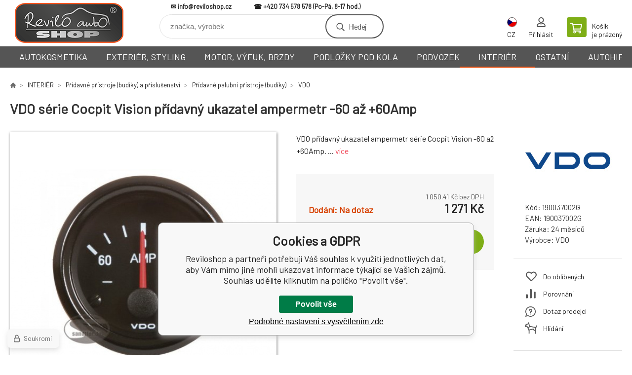

--- FILE ---
content_type: text/html; charset=utf-8
request_url: https://www.reviloshop.cz/vdo-serie-cocpit-vision-pridavny-ukazatel-ampermetr-60-az-60amp/
body_size: 21658
content:
<!DOCTYPE html><html lang="cs"><head prefix="og: http://ogp.me/ns# fb: http://ogp.me/ns/fb#"><meta name="author" content="Reviloshop" data-binargon="{&quot;fce&quot;:&quot;6&quot;, &quot;id&quot;:&quot;82379&quot;, &quot;menaId&quot;:&quot;1&quot;, &quot;menaName&quot;:&quot;Kč&quot;, &quot;languageCode&quot;:&quot;cs-CZ&quot;, &quot;skindir&quot;:&quot;demoeshopkonfi&quot;, &quot;cmslang&quot;:&quot;1&quot;, &quot;langiso&quot;:&quot;cs&quot;, &quot;skinversion&quot;:1768396046, &quot;zemeProDoruceniISO&quot;:&quot;CZ&quot;}"><meta name="robots" content="index, follow, max-snippet:-1, max-image-preview:large"><meta http-equiv="content-type" content="text/html; charset=utf-8"><meta property="og:url" content="https://www.reviloshop.cz/vdo-serie-cocpit-vision-pridavny-ukazatel-ampermetr-60-az-60amp/"/><meta property="og:site_name" content="https://www.reviloshop.cz"/><meta property="og:description" content="VDO série Cocpit Vision přídavný ukazatel ampermetr -60 až +60Amp, Kategorie: VDO"/><meta property="og:title" content="VDO série Cocpit Vision přídavný ukazatel ampermetr -60 až +60Amp"/><link rel="alternate" href="https://www.reviloshop.cz/vdo-serie-cocpit-vision-pridavny-ukazatel-ampermetr-60-az-60amp/" hreflang="cs-CZ" /><link rel="alternate" href="https://www.reviloshop.cz/sk/vdo-serie-cocpit-vision-pridavny-ukazatel-ampermetr-60-az-60amp/" hreflang="sk-SK" />
  <link rel="image_src" href="https://www.reviloshop.cz/imgcache/1/e/pi482-613664381944808580-190037002G-ampermetr_260_260_18860.jpg" />
  <meta property="og:type" content="product"/>
  <meta property="og:image" content="https://www.reviloshop.cz/imgcache/1/e/pi482-613664381944808580-190037002G-ampermetr_260_260_18860.jpg"/>
 <meta name="description" content="VDO série Cocpit Vision přídavný ukazatel ampermetr -60 až +60Amp, Kategorie: VDO">
<meta name="keywords" content="VDO série Cocpit Vision přídavný ukazatel ampermetr -60 až +60Amp">
<meta name="audience" content="all"><meta name="facebook-domain-verification" content="6jo2qx8mx896wd4snt8fjqru7jeewf">
<link rel="canonical" href="https://www.reviloshop.cz/vdo-serie-cocpit-vision-pridavny-ukazatel-ampermetr-60-az-60amp/"><link rel="alternate" href="https://www.reviloshop.cz/publicdoc/rss_atom.xml" type="application/atom+xml" title="Sportovní autodoplňky - Tuning vozu (https://www.reviloshop.cz)" ><link rel="shortcut icon" href="https://www.reviloshop.cz/favicon.ico" type="image/x-icon">

			<link rel="preconnect" href="https://fonts.googleapis.com"><link rel="dns-prefetch" href="https://fonts.googleapis.com"><link rel="preconnect" href="https://i.binargon.cz"><link rel="dns-prefetch" href="https://i.binargon.cz"><meta name="viewport" content="width=device-width,initial-scale=1"><title>VDO série Cocpit Vision přídavný ukazatel ampermetr -60 až +60Amp - Reviloshop</title><link rel="stylesheet" href="/skin/version-1768396046/demoeshopkonfi/css-obecne.css" type="text/css"><link rel="stylesheet" href="/skin/version-1768396046/demoeshopkonfi/css-addons.css" type="text/css"><link rel="stylesheet" href="https://www.reviloshop.cz/skin/demoeshopkonfi/fancybox/jquery.fancybox.css" type="text/css" media="screen"><link href="https://fonts.googleapis.com/css?family=Barlow:wght@300;400;500;600;700&amp;display=swap&amp;subset=latin-ext" rel="stylesheet"><!--commonTemplates_head--><script data-binargon="commonGoogleTagManager">
			(function(w,d,s,l,i){w[l]=w[l]||[];w[l].push({'gtm.start':
			new Date().getTime(),event:'gtm.js'});var f=d.getElementsByTagName(s)[0],
			j=d.createElement(s),dl=l!='dataLayer'?'&l='+l:'';j.async=true;j.src=
			'//www.googletagmanager.com/gtm.js?id='+i+dl;f.parentNode.insertBefore(j,f);
			})(window,document,'script',"dataLayer","GTM-P4RDJ9Q");
		</script><!--EO commonTemplates_head--></head><body class="cmsBody" data-ajax="1"><div class="mainContainer mainContainer--fce6"><header class="header header--default header--menu-enabled-true header--client-1"><div class="header__desktop"><div class="headerDefault"><a class="logo logo--custom logo--default" href="https://www.reviloshop.cz/" title="Reviloshop" role="banner" style="background-image: url(https://www.reviloshop.cz/imgcache/0/0/skin-demoeshopkonfi-logo-1_240_93_18643.png);">Reviloshop</a><section class="headerContact"><a class="headerContact__item headerContact__item--email" href="mailto:info@reviloshop.cz" rel="nofollow">info@reviloshop.cz</a><a class="headerContact__item headerContact__item--phone" href="tel:+420%20734%20578%20578" rel="nofollow">+420 734 578 578</a></section><form class="search search--default" action="https://www.reviloshop.cz/hledani/" method="post" role="search" id="js-search-form"><div class="search__container search__container--default"><input type="hidden" name="send" value="1"><input type="hidden" name="listpos" value="0"><input class="search__input search__input--default" type="text" name="as_search" placeholder="značka, výrobek" autocomplete="off" id="js-search-input"><button class="search__button search__button--default" type="submit">Hledej</button></div></form><section class="userMenu userMenu--default"><span class="userMenu__item userMenu__item--language js-fancy" href="#js-commonInternationalMenu"><div class="userMenu__icon userMenu__icon--language"><img src="https://i.binargon.cz/commonInternationalMenu/cz.svg" width="20" alt="" loading="lazy"></div><div class="userMenu__title">CZ</div></span><a class="userMenu__item userMenu__item--signin js-fancy" href="#commonUserDialog" rel="nofollow"><div class="userMenu__icon userMenu__icon--signin"></div><div class="userMenu__title">Přihlásit</div></a></section><a class="cart cart--default" href="https://www.reviloshop.cz/pokladna/?objagree=0&amp;wtemp_krok=1" rel="nofollow"><div class="cart__icon cart__icon--cart"></div><div class="cart__text"><div class="cart__title">Košík</div><div class="cart__sum">je prázdný</div></div></a></div></div><div class="header__mobile"><section class="headerMobile"><a class="logo logo--custom logo--mobile" href="https://www.reviloshop.cz/" title="Reviloshop" role="banner" style="background-image: url(https://www.reviloshop.cz/imgcache/0/0/skin-demoeshopkonfi-logo-1_240_93_18643.png);">Reviloshop</a><form class="search search--mobile" action="https://www.reviloshop.cz/hledani/" method="post" role="search" id="js-search-form-mobile"><div class="search__container search__container--mobile"><input type="hidden" name="send" value="1"><input type="hidden" name="listpos" value="0"><input class="search__input search__input--mobile" type="text" name="as_search" placeholder="značka, výrobek" autocomplete="off" id="js-search-input-mobile"><button class="search__button search__button--mobile" type="submit">Hledej</button></div></form><div class="headerMobile__searchButton js-search-toggle">Hledej</div><a class="headerMobile__signInButton headerMobile__signInButton--signin js-fancy" href="#commonUserDialog"><div class="headerMobile__signInButton-icon"></div><div class="headerMobile__signInButton-title">Přihlásit</div></a><a class="cart cart--mobile" href="https://www.reviloshop.cz/pokladna/?objagree=0&amp;wtemp_krok=1" rel="nofollow"><div class="cart__icon cart__icon--cart"></div><div class="cart__text"><div class="cart__title">Košík</div><div class="cart__sum">je prázdný</div></div></a><div class="headerMobile__menuButton" id="js-menu-button">Menu</div></section></div></header><nav class="menu"><div class="menu__container menu__container--visibleOnDesktop-true menu__container--textpagesOnly-false" id="js-menu"><div class="menu__items" id="js-menu-items"><span class="menu__item menu__item--eshop js-menu-item
                            " data-id="-2147483635"><a class="menu__link" href="https://www.reviloshop.cz/autokosmetika/" title="AUTOKOSMETIKA" data-id="-2147483635">AUTOKOSMETIKA</a></span><span class="menu__item menu__item--eshop js-menu-item
                            " data-id="-2147483645"><a class="menu__link" href="https://www.reviloshop.cz/exterier-styling/" title="EXTERIÉR, STYLING" data-id="-2147483645">EXTERIÉR, STYLING</a></span><span class="menu__item menu__item--eshop js-menu-item
                            " data-id="-2147483643"><a class="menu__link" href="https://www.reviloshop.cz/motor-vyfuk-brzdy/" title="MOTOR, VÝFUK, BRZDY" data-id="-2147483643">MOTOR, VÝFUK, BRZDY</a></span><span class="menu__item menu__item--eshop js-menu-item
                            " data-id="-2147483646"><a class="menu__link" href="https://www.reviloshop.cz/podlozky-pod-kola/" title="PODLOŽKY POD KOLA" data-id="-2147483646">PODLOŽKY POD KOLA</a></span><span class="menu__item menu__item--eshop js-menu-item
                            " data-id="-2147483641"><a class="menu__link" href="https://www.reviloshop.cz/podvozek/" title="PODVOZEK" data-id="-2147483641">PODVOZEK</a></span><span class="menu__item menu__item--eshop menu__item--selected js-menu-item
                            " data-id="-2147483644"><a class="menu__link" href="https://www.reviloshop.cz/interier/" title="INTERIÉR" data-id="-2147483644">INTERIÉR</a></span><span class="menu__item menu__item--eshop js-menu-item
                            " data-id="-2147483631"><a class="menu__link" href="https://www.reviloshop.cz/ostatni/" title="OSTATNÍ" data-id="-2147483631">OSTATNÍ</a></span><span class="menu__item menu__item--eshop js-menu-item
                            " data-id="-2147483636"><a class="menu__link" href="https://www.reviloshop.cz/autohifi/" title="AUTOHIFI" data-id="-2147483636">AUTOHIFI</a></span></div><div class="menu__user" id="js-user-menu-mobile"><section class="userMenu userMenu--default"><span class="userMenu__item userMenu__item--language js-fancy" href="#js-commonInternationalMenu"><div class="userMenu__icon userMenu__icon--language"><img src="https://i.binargon.cz/commonInternationalMenu/cz.svg" width="20" alt="" loading="lazy"></div><div class="userMenu__title">CZ</div></span><a class="userMenu__item userMenu__item--signin js-fancy" href="#commonUserDialog" rel="nofollow"><div class="userMenu__icon userMenu__icon--signin"></div><div class="userMenu__title">Přihlásit</div></a></section></div><div class="menu__contact" id="js-contact-mobile"><section class="headerContact"><a class="headerContact__item headerContact__item--email" href="mailto:info@reviloshop.cz" rel="nofollow">info@reviloshop.cz</a><a class="headerContact__item headerContact__item--phone" href="tel:+420%20734%20578%20578" rel="nofollow">+420 734 578 578</a></section></div></div></nav><section class="submenu js-submenu"><div class="submenu__container submenu__container--vertical-flow-columns js-submenu-container" data-id="-2147483635"><div class="submenu__item"><a class="submenu__link" href="https://www.reviloshop.cz/autokosmetika/autokosmetika-mothers/" title="Autokosmetika Mothers®"><div class="submenu__image"><img class="submenu__img" src="https://www.reviloshop.cz/imgcache/5/9/publicdoc-autokosmetika-mothers_40_40_42797.jpg" alt="Autokosmetika Mothers®" loading="lazy"></div><span class="submenu__name">Autokosmetika Mothers®</span></a></div><div class="submenu__item"><a class="submenu__link" href="https://www.reviloshop.cz/autokosmetika/vyhodne-sety/" title="Výhodné sety"><div class="submenu__image"><img class="submenu__img" src="https://www.reviloshop.cz/imgcache/5/d/publicdoc-autokosmetika-sety_40_40_25190.jpg" alt="Výhodné sety" loading="lazy"></div><span class="submenu__name">Výhodné sety</span></a></div><div class="submenu__item"><a class="submenu__link" href="https://www.reviloshop.cz/autokosmetika/myti-a-cisteni/" title="Mytí a čištění"><div class="submenu__image"><img class="submenu__img" src="https://www.reviloshop.cz/imgcache/f/1/publicdoc-autokosmetika-myti-1_40_40_31741.jpg" alt="Mytí a čištění" loading="lazy"></div><span class="submenu__name">Mytí a čištění</span></a></div><div class="submenu__item"><a class="submenu__link" href="https://www.reviloshop.cz/autokosmetika/lestenky-na-lak/" title="Leštěnky na lak"><div class="submenu__image"><img class="submenu__img" src="https://www.reviloshop.cz/imgcache/b/e/publicdoc-autokosmetika-lestenky-1_40_40_26843.jpg" alt="Leštěnky na lak" loading="lazy"></div><span class="submenu__name">Leštěnky na lak</span></a></div><div class="submenu__item"><a class="submenu__link" href="https://www.reviloshop.cz/autokosmetika/vosky-a-ochrana-laku/" title="Vosky a ochrana laku"><div class="submenu__image"><img class="submenu__img" src="https://www.reviloshop.cz/imgcache/c/b/publicdoc-autokosmetika-vosky_40_40_38352.jpg" alt="Vosky a ochrana laku" loading="lazy"></div><span class="submenu__name">Vosky a ochrana laku</span></a></div><div class="submenu__item"><a class="submenu__link" href="https://www.reviloshop.cz/autokosmetika/lesteni-kovu/" title="Leštění kovů"><div class="submenu__image"><img class="submenu__img" src="https://www.reviloshop.cz/imgcache/0/d/publicdoc-autokosmetika-lesteni-kovu_40_40_38210.jpg" alt="Leštění kovů" loading="lazy"></div><span class="submenu__name">Leštění kovů</span></a></div><div class="submenu__item"><a class="submenu__link" href="https://www.reviloshop.cz/autokosmetika/kola-a-pneumatiky/" title="Kola a pneumatiky"><div class="submenu__image"><img class="submenu__img" src="https://www.reviloshop.cz/imgcache/4/7/publicdoc-autokosmetika-kola-pneu_40_40_25608.jpg" alt="Kola a pneumatiky" loading="lazy"></div><span class="submenu__name">Kola a pneumatiky</span></a></div><div class="submenu__item"><a class="submenu__link" href="https://www.reviloshop.cz/autokosmetika/cisteni-motoru/" title="Čištění motoru"><div class="submenu__image"><img class="submenu__img" src="https://www.reviloshop.cz/imgcache/c/3/publicdoc-autokosmetika-motor_40_40_22418.jpg" alt="Čištění motoru" loading="lazy"></div><span class="submenu__name">Čištění motoru</span></a></div><div class="submenu__item"><a class="submenu__link" href="https://www.reviloshop.cz/autokosmetika/pece-o-interier/" title="Péče o interiér"><div class="submenu__image"><img class="submenu__img" src="https://www.reviloshop.cz/imgcache/c/4/publicdoc-autokosmetika-interier_40_40_24734.jpg" alt="Péče o interiér" loading="lazy"></div><span class="submenu__name">Péče o interiér</span></a></div><div class="submenu__item"><a class="submenu__link" href="https://www.reviloshop.cz/autokosmetika/prislusenstvi-uterky-rucniky-aplikatory-kartace-kbeliky-atd/" title="Příslušenství (utěrky, ručníky, aplikátory, kartáče, kbelíky atd)"><div class="submenu__image"><img class="submenu__img" src="https://www.reviloshop.cz/imgcache/4/3/publicdoc-autokosmetika-prislusenstvi-1_40_40_23113.jpg" alt="Příslušenství (utěrky, ručníky, aplikátory, kartáče, kbelíky atd)" loading="lazy"></div><span class="submenu__name">Příslušenství k autokosmetice</span></a></div><div class="submenu__item"><a class="submenu__link" href="https://www.reviloshop.cz/autokosmetika/lestici-nastroje/" title="Lešticí nástroje"><div class="submenu__image"><img class="submenu__img" src="https://www.reviloshop.cz/imgcache/b/8/publicdoc-autokosmetika-lestici-nastroje_40_40_30916.jpg" alt="Lešticí nástroje" loading="lazy"></div><span class="submenu__name">Lešticí nástroje</span></a></div><div class="submenu__item"><a class="submenu__link" href="https://www.reviloshop.cz/autokosmetika/strojni-lesticky/" title="Strojní leštičky"><div class="submenu__image"><img class="submenu__img" src="https://www.reviloshop.cz/imgcache/9/5/publicdoc-autokosmetika-lesticky_40_40_21241.jpg" alt="Strojní leštičky" loading="lazy"></div><span class="submenu__name">Strojní leštičky</span></a></div><div class="submenu__item"><a class="submenu__link" href="https://www.reviloshop.cz/autokosmetika/lestici-a-brusne-kotouce-unasece/" title="Lešticí a brusné kotouče, unašeče"><div class="submenu__image"><img class="submenu__img" src="https://www.reviloshop.cz/imgcache/8/e/publicdoc-autokosmetika-kotouce_40_40_20375.jpg" alt="Lešticí a brusné kotouče, unašeče" loading="lazy"></div><span class="submenu__name">Lešticí a brusné kotouče</span></a></div><div class="submenu__item"><a class="submenu__link" href="https://www.reviloshop.cz/autokosmetika/profesionalni-autokosmetika/" title="Profesionální autokosmetika"><div class="submenu__image"><img class="submenu__img" src="https://www.reviloshop.cz/imgcache/f/c/publicdoc-autokosmetika-profesionalni_40_40_25997.jpg" alt="Profesionální autokosmetika" loading="lazy"></div><span class="submenu__name">Profesionální autokosmetika</span></a></div><div class="submenu__item"><a class="submenu__link" href="https://www.reviloshop.cz/autokosmetika/detailingove-lampy-a-svetla/" title="Detailingové lampy a světla"><div class="submenu__image"><img class="submenu__img" src="https://www.reviloshop.cz/imgcache/a/4/publicdoc-autokosmetika-svetla_40_40_19313.jpg" alt="Detailingové lampy a světla" loading="lazy"></div><span class="submenu__name">Detailingové lampy a světla</span></a></div></div><div class="submenu__container submenu__container--vertical-flow-columns js-submenu-container" data-id="-2147483645"><div class="submenu__item"><a class="submenu__link" href="https://www.reviloshop.cz/exterier-styling/narazniky-spoilery-prahy-a-dalsi-plasty/" title="Nárazníky, spoilery, prahy a další plasty"><div class="submenu__image"><img class="submenu__img" src="https://www.reviloshop.cz/imgcache/c/e/publicdoc-pjom-5111285jom-5111285jom-w-230-230-242843_40_40_15486.jpg" alt="Nárazníky, spoilery, prahy a další plasty" loading="lazy"></div><span class="submenu__name">Nárazníky, spoilery, prahy</span></a></div><div class="submenu__item"><a class="submenu__link" href="https://www.reviloshop.cz/exterier-styling/predni-masky-ledvinky-bmw/" title="Přední masky, ledvinky BMW"><div class="submenu__image"><img class="submenu__img" src="https://www.reviloshop.cz/imgcache/a/b/publicdoc-pjom-5g0853653roe-JOM-5G0853653ROE-230-230-72441_40_40_11686.jpg" alt="Přední masky, ledvinky BMW" loading="lazy"></div><span class="submenu__name">Přední masky, ledvinky BMW</span></a></div><div class="submenu__item"><a class="submenu__link" href="https://www.reviloshop.cz/exterier-styling/lita-kola-a-prislusenstvi/" title="Litá kola a příslušenství"><div class="submenu__image"><img class="submenu__img" src="https://www.reviloshop.cz/imgcache/b/7/publicdoc-XF1-25_40_40_13438.jpg" alt="Litá kola a příslušenství" loading="lazy"></div><span class="submenu__name">Litá kola a příslušenství</span></a></div><div class="submenu__item"><a class="submenu__link" href="https://www.reviloshop.cz/exterier-styling/osvetleni-xenony/" title="Osvětlení, xenony"><div class="submenu__image"><img class="submenu__img" src="https://www.reviloshop.cz/imgcache/c/f/publicdoc-pjom-82331-82331-230-230-68527_40_40_23471.jpg" alt="Osvětlení, xenony" loading="lazy"></div><span class="submenu__name">Osvětlení, xenony</span></a></div><div class="submenu__item"><a class="submenu__link" href="https://www.reviloshop.cz/exterier-styling/folie-polepy-spreje/" title="Folie, polepy, spreje"><div class="submenu__image"><img class="submenu__img" src="https://www.reviloshop.cz/imgcache/1/c/publicdoc-CSE-SP888_40_40_11509.jpg" alt="Folie, polepy, spreje" loading="lazy"></div><span class="submenu__name">Folie, polepy, spreje</span></a></div><div class="submenu__item"><a class="submenu__link" href="https://www.reviloshop.cz/exterier-styling/zamky-kapoty-spony-uchyty/" title="Zámky kapoty, spony, úchyty"><div class="submenu__image"><img class="submenu__img" src="https://www.reviloshop.cz/imgcache/e/6/publicdoc-PPZM003_40_40_13530.jpg" alt="Zámky kapoty, spony, úchyty" loading="lazy"></div><span class="submenu__name">Zámky kapoty, spony, úchyty</span></a></div><div class="submenu__item"><a class="submenu__link" href="https://www.reviloshop.cz/exterier-styling/vzpery-kapoty/" title="Vzpěry kapoty"><div class="submenu__image"><img class="submenu__img" src="https://www.reviloshop.cz/imgcache/1/7/publicdoc-stazeny-soubor_40_40_17601.jpg" alt="Vzpěry kapoty" loading="lazy"></div><span class="submenu__name">Vzpěry kapoty</span></a></div><div class="submenu__item"><a class="submenu__link" href="https://www.reviloshop.cz/exterier-styling/design-motoru/" title="Design motoru"><div class="submenu__image"><img class="submenu__img" src="https://www.reviloshop.cz/imgcache/e/9/publicdoc-putm-epsr011-EPSR011-230-230-167109_40_40_20350.jpg" alt="Design motoru" loading="lazy"></div><span class="submenu__name">Design motoru</span></a></div><div class="submenu__item"><a class="submenu__link" href="https://www.reviloshop.cz/exterier-styling/tazna-oka-1/" title="Tažná oka"><div class="submenu__image"><img class="submenu__img" src="https://www.reviloshop.cz/imgcache/a/8/publicdoc-pesc-503729-esc-503729-230-230-100952_40_40_13745.jpg" alt="Tažná oka" loading="lazy"></div><span class="submenu__name">Tažná oka</span></a></div><div class="submenu__item"><a class="submenu__link" href="https://www.reviloshop.cz/exterier-styling/sportovni-zrcatka-a-kryty/" title="Sportovní zrcátka a kryty"><div class="submenu__image"><img class="submenu__img" src="https://www.reviloshop.cz/imgcache/f/3/publicdoc-sandtler-zpetne-konvexni-zrcatko-racing-konvex_40_40_10712.jpg" alt="Sportovní zrcátka a kryty" loading="lazy"></div><span class="submenu__name">Sportovní zrcátka a kryty</span></a></div><div class="submenu__item"><a class="submenu__link" href="https://www.reviloshop.cz/exterier-styling/ochranne-oblouky-pro-kabriolety/" title="Ochranné oblouky pro kabriolety"><div class="submenu__image"><img class="submenu__img" src="https://www.reviloshop.cz/imgcache/c/d/publicdoc-pjom-40149-40149-bugel206-2-230-230-52578_40_40_21217.jpg" alt="Ochranné oblouky pro kabriolety" loading="lazy"></div><span class="submenu__name">Ochranné oblouky pro kabriolety</span></a></div><div class="submenu__item"><a class="submenu__link" href="https://www.reviloshop.cz/exterier-styling/vicka-nadrze/" title="Víčka nádrže"><div class="submenu__image"><img class="submenu__img" src="https://www.reviloshop.cz/imgcache/8/b/publicdoc-Vicko-nadrze-kompletni-male-3-se-zamkem-2018529151513_40_40_8559.jpg" alt="Víčka nádrže" loading="lazy"></div><span class="submenu__name">Víčka nádrže</span></a></div><div class="submenu__item"><a class="submenu__link" href="https://www.reviloshop.cz/exterier-styling/karbonove-potahovaci-sady/" title="Karbonové potahovací sady"><div class="submenu__image"><img class="submenu__img" src="https://www.reviloshop.cz/imgcache/6/b/publicdoc-ptni-kosad-001-tni-KOSAD-001-230-230-115270_40_40_14464.jpg" alt="Karbonové potahovací sady" loading="lazy"></div><span class="submenu__name">Karbonové potahovací sady</span></a></div><div class="submenu__item"><a class="submenu__link" href="https://www.reviloshop.cz/exterier-styling/okrasne-anteny/" title="Okrasné antény"><div class="submenu__image"><img class="submenu__img" src="https://www.reviloshop.cz/imgcache/9/f/publicdoc-phf-295508-295508-230-230-19300-1_40_40_6452.jpg" alt="Okrasné antény" loading="lazy"></div><span class="submenu__name">Okrasné antény</span></a></div><div class="submenu__item"><a class="submenu__link" href="https://www.reviloshop.cz/exterier-styling/ostatni-doplnky-exterieru/" title="Ostatní doplňky exteriéru"><div class="submenu__image"><img class="submenu__img" src="https://www.reviloshop.cz/imgcache/c/9/publicdoc-univerzalni-spoiler-cerveny-carbon-2_40_40_17366.jpg" alt="Ostatní doplňky exteriéru" loading="lazy"></div><span class="submenu__name">Ostatní doplňky exteriéru</span></a></div></div><div class="submenu__container submenu__container--vertical-flow-columns js-submenu-container" data-id="-2147483643"><div class="submenu__item"><a class="submenu__link" href="https://www.reviloshop.cz/motor-vyfuk-brzdy/motorove-oleje-a-dalsi-provozni-kapaliny/" title="Motorové oleje a další provozní kapaliny"><div class="submenu__image"><img class="submenu__img" src="https://www.reviloshop.cz/imgcache/2/f/publicdoc-pmil-59995-x1-MIL-59995-1-230-230-257455_40_40_15879.jpg" alt="Motorové oleje a další provozní kapaliny" loading="lazy"></div><span class="submenu__name">Motorové oleje a další kapaliny</span></a></div><div class="submenu__item"><a class="submenu__link" href="https://www.reviloshop.cz/motor-vyfuk-brzdy/termoizolacni-pasky-tepelne-izolace-a-prislusenstvi/" title="Termoizolační pásky, tepelné izolace a příslušenství"><div class="submenu__image"><img class="submenu__img" src="https://www.reviloshop.cz/imgcache/5/d/publicdoc-CSE-010129_40_40_15150.jpg" alt="Termoizolační pásky, tepelné izolace a příslušenství" loading="lazy"></div><span class="submenu__name">Termoizolační pásky a izolace</span></a></div><div class="submenu__item"><a class="submenu__link" href="https://www.reviloshop.cz/motor-vyfuk-brzdy/sani-a-vedeni-vzduchu/" title="Sání a vedení vzduchu"><div class="submenu__image"><img class="submenu__img" src="https://www.reviloshop.cz/imgcache/d/f/publicdoc-ptat-90bm006-image-db-90BM006-230-230-156272_40_40_11578.jpg" alt="Sání a vedení vzduchu" loading="lazy"></div><span class="submenu__name">Sání a vedení vzduchu</span></a></div><div class="submenu__item"><a class="submenu__link" href="https://www.reviloshop.cz/motor-vyfuk-brzdy/k-n-sportovni-filtry-a-kity-sani/" title="K&amp;N sportovní filtry a kity sání"><div class="submenu__image"><img class="submenu__img" src="https://www.reviloshop.cz/imgcache/2/b/publicdoc-kn-logo-png-seeklogo-487088_40_40_5926.jpg" alt="K&amp;N sportovní filtry a kity sání" loading="lazy"></div><span class="submenu__name">K&amp;N sportovní filtry a kity sání</span></a></div><div class="submenu__item"><a class="submenu__link" href="https://www.reviloshop.cz/motor-vyfuk-brzdy/koncovky-vyfuku/" title="Koncovky výfuku"><div class="submenu__image"><img class="submenu__img" src="https://www.reviloshop.cz/imgcache/6/a/publicdoc-tat-96ER14_40_40_10619.jpg" alt="Koncovky výfuku" loading="lazy"></div><span class="submenu__name">Koncovky výfuku</span></a></div><div class="submenu__item"><a class="submenu__link" href="https://www.reviloshop.cz/motor-vyfuk-brzdy/sportovni-tlumice-vyfuku-adaptery/" title="Sportovní tlumiče výfuku, adaptéry"><div class="submenu__image"><img class="submenu__img" src="https://www.reviloshop.cz/imgcache/4/8/publicdoc-tat-96UNI50_40_40_9178.jpg" alt="Sportovní tlumiče výfuku, adaptéry" loading="lazy"></div><span class="submenu__name">Sportovní tlumiče výfuku</span></a></div><div class="submenu__item"><a class="submenu__link" href="https://www.reviloshop.cz/motor-vyfuk-brzdy/rezonatory-dynamizery/" title="Rezonátory (dynamizéry)"><div class="submenu__image"><img class="submenu__img" src="https://www.reviloshop.cz/imgcache/7/e/publicdoc-putm-inst013-UTM-INST013-230-230-93130_40_40_11406.jpg" alt="Rezonátory (dynamizéry)" loading="lazy"></div><span class="submenu__name">Rezonátory (dynamizéry)</span></a></div><div class="submenu__item"><a class="submenu__link" href="https://www.reviloshop.cz/motor-vyfuk-brzdy/vyfukove-svody/" title="Výfukové svody"><div class="submenu__image"><img class="submenu__img" src="https://www.reviloshop.cz/imgcache/2/0/publicdoc-ptat-77au005-x1-tat-77AU005-230-230-140196_40_40_13727.jpg" alt="Výfukové svody" loading="lazy"></div><span class="submenu__name">Výfukové svody</span></a></div><div class="submenu__item"><a class="submenu__link" href="https://www.reviloshop.cz/motor-vyfuk-brzdy/downpipe/" title="Downpipe"><div class="submenu__image"><img class="submenu__img" src="https://www.reviloshop.cz/imgcache/3/6/publicdoc-06BM007_40_40_9963.jpg" alt="Downpipe" loading="lazy"></div><span class="submenu__name">Downpipe</span></a></div><div class="submenu__item"><a class="submenu__link" href="https://www.reviloshop.cz/motor-vyfuk-brzdy/wastegate-a-actuatory/" title="Wastegate a actuatory"><div class="submenu__image"><img class="submenu__img" src="https://www.reviloshop.cz/imgcache/b/7/publicdoc-pi482-7493706598724242910-Forge-Motorsport-nastavitelny-interni-wastegate-actuator-pro-Saab-95-23T-a-93-Viggen-2019611141859-1-1-24254_40_40_20332.jpg" alt="Wastegate a actuatory" loading="lazy"></div><span class="submenu__name">Wastegate a actuatory</span></a></div><div class="submenu__item"><a class="submenu__link" href="https://www.reviloshop.cz/motor-vyfuk-brzdy/vedeni-chladici-kapaliny/" title="Vedení chladící kapaliny"><div class="submenu__image"><img class="submenu__img" src="https://www.reviloshop.cz/imgcache/b/a/publicdoc-forge-motorsport-sada-silikonovych-hadic-pro-vedeni-chladici-kapaliny-pro-hyundai-i30n-veloster-n-20201394549_40_40_56039.jpg" alt="Vedení chladící kapaliny" loading="lazy"></div><span class="submenu__name">Vedení chladící kapaliny</span></a></div><div class="submenu__item"><a class="submenu__link" href="https://www.reviloshop.cz/motor-vyfuk-brzdy/olejove-chladice-a-adaptery/" title="Olejové chladiče a adaptéry"><div class="submenu__image"><img class="submenu__img" src="https://www.reviloshop.cz/imgcache/6/8/publicdoc-TAT-11VW007_40_40_12136.jpg" alt="Olejové chladiče a adaptéry" loading="lazy"></div><span class="submenu__name">Olejové chladiče a adaptéry</span></a></div><div class="submenu__item"><a class="submenu__link" href="https://www.reviloshop.cz/motor-vyfuk-brzdy/brzdova-soustava/" title="Brzdová soustava"><div class="submenu__image"><img class="submenu__img" src="https://www.reviloshop.cz/imgcache/5/e/publicdoc-2195-1_40_40_36420.jpg" alt="Brzdová soustava" loading="lazy"></div><span class="submenu__name">Brzdová soustava</span></a></div><div class="submenu__item"><a class="submenu__link" href="https://www.reviloshop.cz/motor-vyfuk-brzdy/palivova-soustava/" title="Palivová soustava"><div class="submenu__image"><img class="submenu__img" src="https://www.reviloshop.cz/imgcache/d/7/publicdoc-putm-mpfp015-MPFP015-230-230-15832_40_40_12028.jpg" alt="Palivová soustava" loading="lazy"></div><span class="submenu__name">Palivová soustava</span></a></div><div class="submenu__item"><a class="submenu__link" href="https://www.reviloshop.cz/motor-vyfuk-brzdy/kryty-motoru-ventilova-vika/" title="Kryty motoru, ventilová víka"><div class="submenu__image"><img class="submenu__img" src="https://www.reviloshop.cz/imgcache/b/a/publicdoc-TAT-92VW003_40_40_16508.jpg" alt="Kryty motoru, ventilová víka" loading="lazy"></div><span class="submenu__name">Kryty motoru, ventilová víka</span></a></div><div class="submenu__item"><a class="submenu__link" href="https://www.reviloshop.cz/motor-vyfuk-brzdy/opletene-hadice-a-fitinky-na-provozni-kapaliny/" title="Opletené hadice a fitinky na provozní kapaliny"><div class="submenu__image"><img class="submenu__img" src="https://www.reviloshop.cz/imgcache/e/d/publicdoc-pi482-66393838-Goodridge-vysoce-odolna-hadice-pro-vedeni-paliva-oleje-a-chladici-kapaliny-s-nerezovym-opletem-2018720131656-230-230-107548-1_40_40_11742.jpg" alt="Opletené hadice a fitinky na provozní kapaliny" loading="lazy"></div><span class="submenu__name">Opletené hadice a fitinky</span></a></div><div class="submenu__item"><a class="submenu__link" href="https://www.reviloshop.cz/motor-vyfuk-brzdy/oil-catch-tanks-oct/" title="Oil Catch Tanks (OCT)"><div class="submenu__image"><img class="submenu__img" src="https://www.reviloshop.cz/imgcache/2/8/publicdoc-putm-mgot035-UTM-MGOT035-230-230-77747_40_40_14445.jpg" alt="Oil Catch Tanks (OCT)" loading="lazy"></div><span class="submenu__name">Oil Catch Tanks (OCT)</span></a></div><div class="submenu__item"><a class="submenu__link" href="https://www.reviloshop.cz/motor-vyfuk-brzdy/zaruvzdorne-barvy/" title="Žáruvzdorné barvy"><div class="submenu__image"><img class="submenu__img" src="https://www.reviloshop.cz/imgcache/0/9/publicdoc-prev-mct-8408-rev-macota-tubo-r-230-230-60615_40_40_20700.jpg" alt="Žáruvzdorné barvy" loading="lazy"></div><span class="submenu__name">Žáruvzdorné barvy</span></a></div><div class="submenu__item"><a class="submenu__link" href="https://www.reviloshop.cz/motor-vyfuk-brzdy/pouzdra-a-drzaky-na-autobaterie/" title="Pouzdra a držáky na autobaterie"><div class="submenu__image"><img class="submenu__img" src="https://www.reviloshop.cz/imgcache/6/b/publicdoc-989990-sandtler-stahl-batteriehalter-1_40_40_15797.jpg" alt="Pouzdra a držáky na autobaterie" loading="lazy"></div><span class="submenu__name">Pouzdra a držáky na autobaterie</span></a></div><div class="submenu__item"><a class="submenu__link" href="https://www.reviloshop.cz/motor-vyfuk-brzdy/ostatni-dily/" title="Ostatní díly"><div class="submenu__image"><img class="submenu__img" src="https://www.reviloshop.cz/imgcache/8/0/publicdoc-TAT-92VW004_40_40_12348.jpg" alt="Ostatní díly" loading="lazy"></div><span class="submenu__name">Ostatní díly</span></a></div></div><div class="submenu__container submenu__container--vertical-flow-columns js-submenu-container" data-id="-2147483646"><div class="submenu__item"><a class="submenu__link" href="https://www.reviloshop.cz/podlozky-pod-kola/podlozky-dle-znacky-vozu/" title="PODLOŽKY DLE ZNAČKY VOZU"><div class="submenu__image"><img class="submenu__img" src="https://www.reviloshop.cz/imgcache/f/0/publicdoc-pozadi_40_40_4395.jpg" alt="PODLOŽKY DLE ZNAČKY VOZU" loading="lazy"></div><span class="submenu__name">Dle značky vozu</span></a></div><div class="submenu__item"><a class="submenu__link" href="https://www.reviloshop.cz/podlozky-pod-kola/podlozky-dle-vlastni-konfigurace/" title="Podložky dle vlastní konfigurace"><div class="submenu__image"><img class="submenu__img" src="https://www.reviloshop.cz/imgcache/8/2/publicdoc-prev-3-rev-3-2015-230-230-65565_40_40_16010.jpg" alt="Podložky dle vlastní konfigurace" loading="lazy"></div><span class="submenu__name">Dle vlastní konfigurace</span></a></div><div class="submenu__item"><a class="submenu__link" href="https://www.reviloshop.cz/podlozky-pod-kola/podlozky-na-zmenu-roztece-s-pouzdry/" title="Podložky na změnu rozteče s pouzdry"><div class="submenu__image"><img class="submenu__img" src="https://www.reviloshop.cz/imgcache/1/c/publicdoc-prev-4-rev-pouzdra-230-230-47780_40_40_10090.jpg" alt="Podložky na změnu rozteče s pouzdry" loading="lazy"></div><span class="submenu__name">Změna rozteče s pouzdry</span></a></div><div class="submenu__item"><a class="submenu__link" href="https://www.reviloshop.cz/podlozky-pod-kola/podlozky-na-zmenu-roztece-se-stefty/" title="Podložky na změnu rozteče se štefty"><div class="submenu__image"><img class="submenu__img" src="https://www.reviloshop.cz/imgcache/a/c/publicdoc-prev-1-rev-stefty-230-230-78965_40_40_11111.jpg" alt="Podložky na změnu rozteče se štefty" loading="lazy"></div><span class="submenu__name">Změna rozteče se štefty</span></a></div><div class="submenu__item"><a class="submenu__link" href="https://www.reviloshop.cz/podlozky-pod-kola/podlozky-pro-offroad-vozy/" title="Podložky pro offroad vozy"><div class="submenu__image"><img class="submenu__img" src="https://www.reviloshop.cz/imgcache/6/3/publicdoc-prev-p35-rev-p6x-230-230-65372_40_40_14810.jpg" alt="Podložky pro offroad vozy" loading="lazy"></div><span class="submenu__name">Podložky pro offroad vozy</span></a></div><div class="submenu__item"><a class="submenu__link" href="https://www.reviloshop.cz/podlozky-pod-kola/podlozky-pro-ctyrkolky-atv/" title="Podložky pro čtyřkolky (ATV)"><div class="submenu__image"><img class="submenu__img" src="https://www.reviloshop.cz/imgcache/0/1/publicdoc-prev-atv-018-rev-atv-002-230-230-50629_40_40_12861.jpg" alt="Podložky pro čtyřkolky (ATV)" loading="lazy"></div><span class="submenu__name">Podložky pro čtyřkolky (ATV)</span></a></div><div class="submenu__item"><a class="submenu__link" href="https://www.reviloshop.cz/podlozky-pod-kola/dlouhe-srouby/" title="Dlouhé šrouby"><div class="submenu__image"><img class="submenu__img" src="https://www.reviloshop.cz/imgcache/3/1/publicdoc-prev-s2-REV-S2-230-230-67674_40_40_7076.jpg" alt="Dlouhé šrouby" loading="lazy"></div><span class="submenu__name">Dlouhé šrouby</span></a></div><div class="submenu__item"><a class="submenu__link" href="https://www.reviloshop.cz/podlozky-pod-kola/srouby-s-nizkou-hlavou/" title="Šrouby s nízkou hlavou"><div class="submenu__image"><img class="submenu__img" src="https://www.reviloshop.cz/imgcache/0/5/publicdoc_40_40_2335.jpg" alt="Šrouby s nízkou hlavou" loading="lazy"></div><span class="submenu__name">Šrouby s nízkou hlavou</span></a></div><div class="submenu__item"><a class="submenu__link" href="https://www.reviloshop.cz/podlozky-pod-kola/dlouhe-stefty-svorniky/" title="Dlouhé štefty (svorníky)"><div class="submenu__image"><img class="submenu__img" src="https://www.reviloshop.cz/imgcache/b/3/publicdoc-prev-stn-002-rev-stn-001-230-230-45880_40_40_9489.jpg" alt="Dlouhé štefty (svorníky)" loading="lazy"></div><span class="submenu__name">Dlouhé štefty (svorníky)</span></a></div><div class="submenu__item"><a class="submenu__link" href="https://www.reviloshop.cz/podlozky-pod-kola/bezne-kolove-srouby-a-matice/" title="Běžné kolové šrouby a matice"><div class="submenu__image"><img class="submenu__img" src="https://www.reviloshop.cz/imgcache/c/e/publicdoc-prev-matp-001-REV-matp-230-230-73741_40_40_10470.jpg" alt="Běžné kolové šrouby a matice" loading="lazy"></div><span class="submenu__name">Běžné kolové šrouby a matice</span></a></div></div><div class="submenu__container submenu__container--vertical-flow-columns js-submenu-container" data-id="-2147483641"><div class="submenu__item"><a class="submenu__link" href="https://www.reviloshop.cz/podvozek/vyskove-stavitelne-podvozky/" title="Výškově stavitelné podvozky"><div class="submenu__image"><img class="submenu__img" src="https://www.reviloshop.cz/imgcache/0/e/publicdoc-pjom-gf200246-JOM-GF200246-230-230-197902_40_40_27554.jpg" alt="Výškově stavitelné podvozky" loading="lazy"></div><span class="submenu__name">Výškově stavitelné</span></a></div><div class="submenu__item"><a class="submenu__link" href="https://www.reviloshop.cz/podvozek/vyskove-a-tuhostne-stavitelne-podvozky/" title="Výškově a tuhostně stavitelné podvozky"><div class="submenu__image"><img class="submenu__img" src="https://www.reviloshop.cz/imgcache/d/c/publicdoc-image-751036-1_40_40_23349.jpg" alt="Výškově a tuhostně stavitelné podvozky" loading="lazy"></div><span class="submenu__name">Výškově a tuhostně stav.</span></a></div><div class="submenu__item"><a class="submenu__link" href="https://www.reviloshop.cz/podvozek/vyskove-stavitelne-podvozky-pro-extremni-snizeni-ultra-low/" title="Výškově stavitelné podvozky pro extrémní snížení (Ultra Low)"><div class="submenu__image"><img class="submenu__img" src="https://www.reviloshop.cz/imgcache/b/3/publicdoc-ptat-xgwvw20-x1-X-GWVW20-230-230-196227_40_40_16662.jpg" alt="Výškově stavitelné podvozky pro extrémní snížení (Ultra Low)" loading="lazy"></div><span class="submenu__name">Ultra Low podvozky</span></a></div><div class="submenu__item"><a class="submenu__link" href="https://www.reviloshop.cz/podvozek/vzduchove-podvozky/" title="Vzduchové podvozky"><div class="submenu__image"><img class="submenu__img" src="https://www.reviloshop.cz/imgcache/6/a/publicdoc-ptat-lfvo09-LFVO09-230-230-154282_40_40_12778.jpg" alt="Vzduchové podvozky" loading="lazy"></div><span class="submenu__name">Vzduchové podvozky</span></a></div><div class="submenu__item"><a class="submenu__link" href="https://www.reviloshop.cz/podvozek/deaktivacni-sady-pro-el-tlumice/" title="Deaktivační sady pro el. tlumiče"><div class="submenu__image"><img class="submenu__img" src="https://www.reviloshop.cz/imgcache/1/e/publicdoc-pi482-1200394671487451170-h-r-deaktivacni-sada-elektronickych-tlumicu-pro-chevrolet-camaro-rv-09-2015-230-230-111722_40_40_7433.jpg" alt="Deaktivační sady pro el. tlumiče" loading="lazy"></div><span class="submenu__name">Deaktivační sady pro el. tlumiče</span></a></div><div class="submenu__item"><a class="submenu__link" href="https://www.reviloshop.cz/podvozek/rozpery-predni-a-zadni-napravy/" title="Rozpěry přední a zadní nápravy"><div class="submenu__image"><img class="submenu__img" src="https://www.reviloshop.cz/imgcache/3/2/publicdoc-SDSVOG5_40_40_9437.jpg" alt="Rozpěry přední a zadní nápravy" loading="lazy"></div><span class="submenu__name">Rozpěry přední a zadní nápravy</span></a></div><div class="submenu__item"><a class="submenu__link" href="https://www.reviloshop.cz/podvozek/sportovni-stabilizatory-a-tycky/" title="Sportovní stabilizátory a tyčky"><div class="submenu__image"><img class="submenu__img" src="https://www.reviloshop.cz/imgcache/6/0/publicdoc-ptat-evope012-s-EVOPE012-S-230-230-65638_40_40_10667.jpg" alt="Sportovní stabilizátory a tyčky" loading="lazy"></div><span class="submenu__name">Sportovní stabilizátory</span></a></div><div class="submenu__item"><a class="submenu__link" href="https://www.reviloshop.cz/podvozek/sportovni-snizene-pruziny/" title="Sportovní snížené pružiny"><div class="submenu__image"><img class="submenu__img" src="https://www.reviloshop.cz/imgcache/c/c/publicdoc-ptat-evobm194f-tat-springs-230-230-224558_40_40_25242.jpg" alt="Sportovní snížené pružiny" loading="lazy"></div><span class="submenu__name">Sportovní snížené pružiny</span></a></div><div class="submenu__item"><a class="submenu__link" href="https://www.reviloshop.cz/podvozek/stavitelne-pruzinove-kity/" title="Stavitelné pružinové kity"><div class="submenu__image"><img class="submenu__img" src="https://www.reviloshop.cz/imgcache/e/3/publicdoc-pcse-25310075-x101-kwcoilspring-230-230-103252_40_40_19746.jpg" alt="Stavitelné pružinové kity" loading="lazy"></div><span class="submenu__name">Stavitelné pružinové kity</span></a></div><div class="submenu__item"><a class="submenu__link" href="https://www.reviloshop.cz/podvozek/horni-ulozeni-tlumicu/" title="Horní uložení tlumičů"><div class="submenu__image"><img class="submenu__img" src="https://www.reviloshop.cz/imgcache/2/3/publicdoc-TAT-116VW006_40_40_11996.jpg" alt="Horní uložení tlumičů" loading="lazy"></div><span class="submenu__name">Horní uložení tlumičů</span></a></div><div class="submenu__item"><a class="submenu__link" href="https://www.reviloshop.cz/podvozek/nastaveni-odklonu-kol-camber/" title="Nastavení odklonu kol (camber)"><div class="submenu__image"><img class="submenu__img" src="https://www.reviloshop.cz/imgcache/4/3/publicdoc-pmts-mtscp04set-x3-MTSCP04SET-230-230-46411_40_40_16415.jpg" alt="Nastavení odklonu kol (camber)" loading="lazy"></div><span class="submenu__name">Nastavení odklonu kol (camber)</span></a></div><div class="submenu__item"><a class="submenu__link" href="https://www.reviloshop.cz/podvozek/sportovni-snizene-podvozky/" title="Sportovní snížené podvozky"><div class="submenu__image"><img class="submenu__img" src="https://www.reviloshop.cz/imgcache/7/1/publicdoc-ptat-evobm133-tat-ppod-230-230-164723_40_40_20449.jpg" alt="Sportovní snížené podvozky" loading="lazy"></div><span class="submenu__name">Sportovní snížené podv.</span></a></div><div class="submenu__item"><a class="submenu__link" href="https://www.reviloshop.cz/podvozek/pruziny-pro-zvyseni-vozu/" title="Pružiny pro zvýšení vozu"><div class="submenu__image"><img class="submenu__img" src="https://www.reviloshop.cz/imgcache/e/2/publicdoc-TAT-46VW005F-1_40_40_14929.jpg" alt="Pružiny pro zvýšení vozu" loading="lazy"></div><span class="submenu__name">Pružiny pro zvýšení vozu</span></a></div><div class="submenu__item"><a class="submenu__link" href="https://www.reviloshop.cz/podvozek/podlozky-pro-zvyseni-vozu/" title="Podložky pro zvýšení vozu"><div class="submenu__image"><img class="submenu__img" src="https://www.reviloshop.cz/imgcache/2/8/publicdoc-prev-podp-002-x17-REV-podp-002-230-230-99500_40_40_9924.jpg" alt="Podložky pro zvýšení vozu" loading="lazy"></div><span class="submenu__name">Podložky pro zvýšení vozu</span></a></div><div class="submenu__item"><a class="submenu__link" href="https://www.reviloshop.cz/podvozek/sportovni-polyuretanove-silentbloky/" title="Sportovní polyuretanové silentbloky"><div class="submenu__image"><img class="submenu__img" src="https://www.reviloshop.cz/imgcache/2/f/publicdoc-84VW047_40_40_12891.jpg" alt="Sportovní polyuretanové silentbloky" loading="lazy"></div><span class="submenu__name">Sportovní polyuretanové silentbloky</span></a></div><div class="submenu__item"><a class="submenu__link" href="https://www.reviloshop.cz/podvozek/dorazy-tlumicu/" title="Dorazy tlumičů"><div class="submenu__image"><img class="submenu__img" src="https://www.reviloshop.cz/imgcache/c/9/publicdoc-ptat-ca5264-tat-CA5264-230-230-94876_40_40_12996.jpg" alt="Dorazy tlumičů" loading="lazy"></div><span class="submenu__name">Dorazy tlumičů</span></a></div></div><div class="submenu__container submenu__container--vertical-flow-columns js-submenu-container" data-id="-2147483644"><div class="submenu__item"><a class="submenu__link" href="https://www.reviloshop.cz/interier/vune-a-osvezovace-vzduchu/" title="Vůně a osvěžovače vzduchu"><div class="submenu__image"><img class="submenu__img" src="https://www.reviloshop.cz/imgcache/7/f/publicdoc-pcls-1207ct-cls-1207-230-230-98125_40_40_23422.jpg" alt="Vůně a osvěžovače vzduchu" loading="lazy"></div><span class="submenu__name">Vůně a osvěžovače</span></a></div><div class="submenu__item"><a class="submenu__link" href="https://www.reviloshop.cz/interier/pridavne-pristroje-budiky-a-prislusenstvi/" title="Přídavné přístroje (budíky) a příslušenství"><div class="submenu__image"><img class="submenu__img" src="https://www.reviloshop.cz/imgcache/4/f/https-wwwreviloshopcz-imgcache-9-b-pjom-21110-21110-230-230-64818_40_40_0.jpg" alt="Přídavné přístroje (budíky) a příslušenství" loading="lazy"></div><span class="submenu__name">Přídavné přístroje (budíky)</span></a></div><div class="submenu__item"><a class="submenu__link" href="https://www.reviloshop.cz/interier/sportovni-sedacky/" title="Sportovní sedačky"><div class="submenu__image"><img class="submenu__img" src="https://www.reviloshop.cz/imgcache/9/d/publicdoc-ptat-117s1r-tat-117S1R-230-230-135049_40_40_13468.jpg" alt="Sportovní sedačky" loading="lazy"></div><span class="submenu__name">Sportovní sedačky</span></a></div><div class="submenu__item"><a class="submenu__link" href="https://www.reviloshop.cz/interier/vicebodove-pasy-a-prislusenstvi/" title="Vícebodové pásy a příslušenství"><div class="submenu__image"><img class="submenu__img" src="https://www.reviloshop.cz/imgcache/6/c/publicdoc-pjom-20203-20203-Belt3PTbu-230-230-38450_40_40_13785.jpg" alt="Vícebodové pásy a příslušenství" loading="lazy"></div><span class="submenu__name">Vícebodové pásy a příslušenství</span></a></div><div class="submenu__item"><a class="submenu__link" href="https://www.reviloshop.cz/interier/ochranne-ramy/" title="Ochranné rámy"><div class="submenu__image"><img class="submenu__img" src="https://www.reviloshop.cz/imgcache/2/3/publicdoc-TAT-EVORBG4R_40_40_14109.jpg" alt="Ochranné rámy" loading="lazy"></div><span class="submenu__name">Ochranné rámy</span></a></div><div class="submenu__item"><a class="submenu__link" href="https://www.reviloshop.cz/interier/zkracene-razeni/" title="Zkrácené řazení"><div class="submenu__image"><img class="submenu__img" src="https://www.reviloshop.cz/imgcache/3/1/publicdoc-ptat-80bm005-tat-80BM005-230-230-85879_40_40_10807.jpg" alt="Zkrácené řazení" loading="lazy"></div><span class="submenu__name">Zkrácené řazení</span></a></div><div class="submenu__item"><a class="submenu__link" href="https://www.reviloshop.cz/interier/prepinace-vypinace-ovladace/" title="Přepínače, vypínače, ovladače"><div class="submenu__image"><img class="submenu__img" src="https://www.reviloshop.cz/imgcache/e/0/publicdoc-STU-47211_40_40_17950.jpg" alt="Přepínače, vypínače, ovladače" loading="lazy"></div><span class="submenu__name">Přepínače, vypínače</span></a></div><div class="submenu__item"><a class="submenu__link" href="https://www.reviloshop.cz/interier/volanty-a-radicky/" title="Volanty a řadičky"><div class="submenu__image"><img class="submenu__img" src="https://www.reviloshop.cz/imgcache/f/f/publicdoc-putm-ppkr009-PPKR009-230-230-147586_40_40_14217.jpg" alt="Volanty a řadičky" loading="lazy"></div><span class="submenu__name">Volanty a řadičky</span></a></div><div class="submenu__item"><a class="submenu__link" href="https://www.reviloshop.cz/interier/sportovni-pedaly/" title="Sportovní pedály"><div class="submenu__image"><img class="submenu__img" src="https://www.reviloshop.cz/imgcache/0/b/publicdoc-alu-pedaly-3_40_40_24352.jpg" alt="Sportovní pedály" loading="lazy"></div><span class="submenu__name">Sportovní pedály</span></a></div><div class="submenu__item"><a class="submenu__link" href="https://www.reviloshop.cz/interier/ramecky-budiku-vnitrni-kliky/" title="Rámečky budíků, vnitřní kliky"><div class="submenu__image"><img class="submenu__img" src="https://www.reviloshop.cz/imgcache/3/4/publicdoc-pjom-839294-839294-instringse46-230-230-54156_40_40_20764.jpg" alt="Rámečky budíků, vnitřní kliky" loading="lazy"></div><span class="submenu__name">Rámečky budíků</span></a></div><div class="submenu__item"><a class="submenu__link" href="https://www.reviloshop.cz/interier/hasici-pristroje-a-systemy/" title="Hasicí přístroje a systémy"><div class="submenu__image"><img class="submenu__img" src="https://www.reviloshop.cz/imgcache/b/6/publicdoc-ptdh-p02-0002-TDH-P02-0002-230-230-115705_40_40_16443.jpg" alt="Hasicí přístroje a systémy" loading="lazy"></div><span class="submenu__name">Hasicí přístroje a systémy</span></a></div><div class="submenu__item"><a class="submenu__link" href="https://www.reviloshop.cz/interier/ostatni/" title="Ostatní"><div class="submenu__image"><img class="submenu__img" src="https://www.reviloshop.cz/imgcache/3/c/publicdoc-pjom-20698-20698-230-230-130054_40_40_15424.jpg" alt="Ostatní" loading="lazy"></div><span class="submenu__name">Ostatní</span></a></div></div><div class="submenu__container submenu__container--vertical-flow-columns js-submenu-container" data-id="-2147483631"><div class="submenu__item"><a class="submenu__link" href="https://www.reviloshop.cz/ostatni/nejprodavanejsi-produkty-dle-modelu-vozu/" title="Nejprodávanější produkty dle modelu vozu"><div class="submenu__image"><img class="submenu__img" src="https://www.reviloshop.cz/imgcache/0/1/publicdoc-vyber-auta-nej_40_40_11712.jpg" alt="Nejprodávanější produkty dle modelu vozu" loading="lazy"></div><span class="submenu__name">Nejprodávanější dle modelu vozu</span></a></div><div class="submenu__item"><a class="submenu__link" href="https://www.reviloshop.cz/ostatni/vyprodej/" title="Výprodej!"><div class="submenu__image"><img class="submenu__img" src="https://www.reviloshop.cz/imgcache/f/1/publicdoc-pozadi-1_40_40_9046.jpg" alt="Výprodej!" loading="lazy"></div><span class="submenu__name">Výprodej!</span></a></div><div class="submenu__item"><a class="submenu__link" href="https://www.reviloshop.cz/ostatni/gumove-koberce-a-vany-do-kufru/" title="Gumové koberce a vany do kufru"><div class="submenu__image"><img class="submenu__img" src="https://www.reviloshop.cz/imgcache/c/e/publicdoc-pcvn-905298-x2-CVN-905298-230-230-132315_40_40_10517.jpg" alt="Gumové koberce a vany do kufru" loading="lazy"></div><span class="submenu__name">Gumové koberce a vany do kufru</span></a></div><div class="submenu__item"><a class="submenu__link" href="https://www.reviloshop.cz/ostatni/sterace/" title="Stěrače"><div class="submenu__image"><img class="submenu__img" src="https://www.reviloshop.cz/imgcache/0/5/publicdoc_40_40_5531.jpg" alt="Stěrače" loading="lazy"></div><span class="submenu__name">Stěrače</span></a></div><div class="submenu__item"><a class="submenu__link" href="https://www.reviloshop.cz/ostatni/baterie-energizer/" title="Baterie Energizer"><div class="submenu__image"><img class="submenu__img" src="https://www.reviloshop.cz/imgcache/0/0/publicdoc-pcon-ecr027-CON-ECR027-230-230-311120_40_40_13990.jpg" alt="Baterie Energizer" loading="lazy"></div><span class="submenu__name">Baterie Energizer</span></a></div><div class="submenu__item"><a class="submenu__link" href="https://www.reviloshop.cz/ostatni/centralni-zamykani-prislusenstvi/" title="Centrální zamykání, příslušenství"><div class="submenu__image"><img class="submenu__img" src="https://www.reviloshop.cz/imgcache/f/0/publicdoc-pjom-7105-7105-1-230-230-71357_40_40_24646.jpg" alt="Centrální zamykání, příslušenství" loading="lazy"></div><span class="submenu__name">Centrální zamykání</span></a></div><div class="submenu__item"><a class="submenu__link" href="https://www.reviloshop.cz/ostatni/ochranne-kryty-na-klice/" title="Ochranné kryty na klíče"><div class="submenu__image"><img class="submenu__img" src="https://www.reviloshop.cz/imgcache/f/b/publicdoc-szbe-001r_40_40_15315.jpg" alt="Ochranné kryty na klíče" loading="lazy"></div><span class="submenu__name">Ochranné kryty na klíče</span></a></div><div class="submenu__item"><a class="submenu__link" href="https://www.reviloshop.cz/ostatni/privesky-na-klice/" title="Přívěšky na klíče"><div class="submenu__image"><img class="submenu__img" src="https://www.reviloshop.cz/imgcache/a/8/publicdoc-pesc-kc-0058p-cse-KC-0058P-230-230-15386_40_40_12435.jpg" alt="Přívěšky na klíče" loading="lazy"></div><span class="submenu__name">Přívěšky na klíče</span></a></div><div class="submenu__item"><a class="submenu__link" href="https://www.reviloshop.cz/ostatni/ochranne-plachty/" title="Ochranné plachty"><div class="submenu__image"><img class="submenu__img" src="https://www.reviloshop.cz/imgcache/a/c/publicdoc-pjom-127498-JOM-127498-230-230-337297_40_40_17372.jpg" alt="Ochranné plachty" loading="lazy"></div><span class="submenu__name">Ochranné plachty</span></a></div><div class="submenu__item"><a class="submenu__link" href="https://www.reviloshop.cz/ostatni/hexagonove-led-osvetleni/" title="Hexagonové LED osvětlení"><div class="submenu__image"><img class="submenu__img" src="https://www.reviloshop.cz/imgcache/a/e/publicdoc-14-elementu-420-x-238-cm-6500k_40_40_10440.jpg" alt="Hexagonové LED osvětlení" loading="lazy"></div><span class="submenu__name">Hexagonové LED osvětlení</span></a></div><div class="submenu__item"><a class="submenu__link" href="https://www.reviloshop.cz/ostatni/modularni-podlahy/" title="Modulární podlahy"><div class="submenu__image"><img class="submenu__img" src="https://www.reviloshop.cz/imgcache/b/7/publicdoc-MXFL22-TILE-ORANGE-9_40_40_15528.jpg" alt="Modulární podlahy" loading="lazy"></div><span class="submenu__name">Modulární podlahy</span></a></div><div class="submenu__item"><a class="submenu__link" href="https://www.reviloshop.cz/ostatni/naradi/" title="Nářadí"><div class="submenu__image"><img class="submenu__img" src="https://www.reviloshop.cz/imgcache/7/f/publicdoc-pi482-95971632-rupes-so210ap-pneumaticka-orbitalni-bruska-vykmit-3-mm-201910183644-230-230-36726_40_40_11382.jpg" alt="Nářadí" loading="lazy"></div><span class="submenu__name">Nářadí</span></a></div><div class="submenu__item"><a class="submenu__link" href="https://www.reviloshop.cz/ostatni/obleceni/" title="Oblečení"><div class="submenu__image"><img class="submenu__img" src="https://www.reviloshop.cz/imgcache/0/5/publicdoc-94WA068_40_40_11613.jpg" alt="Oblečení" loading="lazy"></div><span class="submenu__name">Oblečení</span></a></div><div class="submenu__item"><a class="submenu__link" href="https://www.reviloshop.cz/ostatni/vybava-jezdcu/" title="Výbava jezdců"><div class="submenu__image"><img class="submenu__img" src="https://www.reviloshop.cz/imgcache/1/5/publicdoc-pi482-5774855607329940244-helma-sparco-martini-racing-pruhovany-design-4-230-230-223085_40_40_11143.jpg" alt="Výbava jezdců" loading="lazy"></div><span class="submenu__name">Výbava jezdců</span></a></div><div class="submenu__item"><a class="submenu__link" href="https://www.reviloshop.cz/ostatni/revilo-butik/" title="Revilo Butik"><div class="submenu__image"><img class="submenu__img" src="https://www.reviloshop.cz/imgcache/b/5/publicdoc-rev-set-001_40_40_19233.jpg" alt="Revilo Butik" loading="lazy"></div><span class="submenu__name">Revilo Butik</span></a></div><div class="submenu__item"><a class="submenu__link" href="https://www.reviloshop.cz/ostatni/herni-a-kancelarske-zidle/" title="Herní a kancelářské židle"><div class="submenu__image"><img class="submenu__img" src="https://www.reviloshop.cz/imgcache/a/8/publicdoc-pi482-8935036103743549436-2255mrdb-sparco-burostuhl-martini-racing-1-230-230-146970_40_40_11537.jpg" alt="Herní a kancelářské židle" loading="lazy"></div><span class="submenu__name">Herní a kancelářské židle</span></a></div><div class="submenu__item"><a class="submenu__link" href="https://www.reviloshop.cz/ostatni/sim-racing/" title="Sim Racing"><div class="submenu__image"><img class="submenu__img" src="https://www.reviloshop.cz/imgcache/c/a/publicdoc-pi482-54327161636610057-sparco-zavodni-simulator-evolve-pro-kart-rig-ii-230-230-282067_40_40_14661.jpg" alt="Sim Racing" loading="lazy"></div><span class="submenu__name">Sim Racing</span></a></div><div class="submenu__item"><a class="submenu__link" href="https://www.reviloshop.cz/ostatni/samolepky/" title="Samolepky"><div class="submenu__image"><img class="submenu__img" src="https://www.reviloshop.cz/imgcache/7/a/publicdoc-REV-stckr-brackets-60-black_40_40_9639.jpg" alt="Samolepky" loading="lazy"></div><span class="submenu__name">Samolepky</span></a></div><div class="submenu__item"><a class="submenu__link" href="https://www.reviloshop.cz/ostatni/darkove-poukazy/" title="Dárkové poukazy"><div class="submenu__image"><img class="submenu__img" src="https://www.reviloshop.cz/imgcache/c/f/publicdoc-prev-dp-5000-rev-dp-5000-230-230-75891_40_40_22454.jpg" alt="Dárkové poukazy" loading="lazy"></div><span class="submenu__name">Dárkové poukazy</span></a></div><div class="submenu__item"><a class="submenu__link" href="https://www.reviloshop.cz/ostatni/wheel-whores/" title="Wheel Whores"><div class="submenu__image"><img class="submenu__img" src="https://www.reviloshop.cz/imgcache/a/c/publicdoc-pwhw-009-whw-009-230-230-72231_40_40_21467.jpg" alt="Wheel Whores" loading="lazy"></div><span class="submenu__name">Wheel Whores</span></a></div><div class="submenu__item"><a class="submenu__link" href="https://www.reviloshop.cz/ostatni/ostatni/" title="Ostatní"><div class="submenu__image"><img class="submenu__img" src="https://www.reviloshop.cz/imgcache/b/e/publicdoc-pbo-sj3550-SJ3551-230-230-117286_40_40_13055.jpg" alt="Ostatní" loading="lazy"></div><span class="submenu__name">Ostatní</span></a></div></div><div class="submenu__container submenu__container--vertical-flow-columns js-submenu-container" data-id="-2147483636"><div class="submenu__item"><a class="submenu__link" href="https://www.reviloshop.cz/autohifi/tlumeni-a-odhlucneni-vozidel/" title="Tlumení a odhlučnění vozidel"><div class="submenu__image"><img class="submenu__img" src="https://www.reviloshop.cz/imgcache/1/8/publicdoc-phf-ctk-premium-40-premium-sheet-new-230-230-400055_40_40_15350.jpg" alt="Tlumení a odhlučnění vozidel" loading="lazy"></div><span class="submenu__name">Tlumení a odhlučnění</span></a></div><div class="submenu__item"><a class="submenu__link" href="https://www.reviloshop.cz/autohifi/autoradia-a-multimedia/" title="Autorádia a multimédia"><div class="submenu__image"><img class="submenu__img" src="https://www.reviloshop.cz/imgcache/7/4/publicdoc-phf-mvh-a210bt-mvh-a210bt-230-230-403489_40_40_19625.jpg" alt="Autorádia a multimédia" loading="lazy"></div><span class="submenu__name">Autorádia a multimédia</span></a></div><div class="submenu__item"><a class="submenu__link" href="https://www.reviloshop.cz/autohifi/navigace/" title="Navigace"><div class="submenu__image"><img class="submenu__img" src="https://www.reviloshop.cz/imgcache/d/b/publicdoc-phf-ine-w990bt-INE-W990BT-230-230-170197_40_40_17756.jpg" alt="Navigace" loading="lazy"></div><span class="submenu__name">Navigace</span></a></div><div class="submenu__item"><a class="submenu__link" href="https://www.reviloshop.cz/autohifi/redukce-pro-autoradia-a-multimedia/" title="Redukce pro autorádia a multimédia"><div class="submenu__image"><img class="submenu__img" src="https://www.reviloshop.cz/imgcache/4/2/publicdoc-zrs-iso-1a_40_40_22529.jpg" alt="Redukce pro autorádia a multimédia" loading="lazy"></div><span class="submenu__name">Redukce pro autorádia</span></a></div><div class="submenu__item"><a class="submenu__link" href="https://www.reviloshop.cz/autohifi/reproduktory-do-auta/" title="Reproduktory do auta"><div class="submenu__image"><img class="submenu__img" src="https://www.reviloshop.cz/imgcache/b/e/publicdoc-phf-apm-fire-16-2-APM-FIRE-16-2-230-230-216149_40_40_22961.jpg" alt="Reproduktory do auta" loading="lazy"></div><span class="submenu__name">Reproduktory do auta</span></a></div><div class="submenu__item"><a class="submenu__link" href="https://www.reviloshop.cz/autohifi/redukce-pro-reproduktory/" title="Redukce pro reproduktory"><div class="submenu__image"><img class="submenu__img" src="https://www.reviloshop.cz/imgcache/c/8/publicdoc-phf-bc-repro-adapter-uni-BC-REPRO-ADAPTER-UNIjpeg-230-230-1341519_40_40_13894.jpg" alt="Redukce pro reproduktory" loading="lazy"></div><span class="submenu__name">Redukce pro reproduktory</span></a></div><div class="submenu__item"><a class="submenu__link" href="https://www.reviloshop.cz/autohifi/zesilovace-do-auta/" title="Zesilovače do auta"><div class="submenu__image"><img class="submenu__img" src="https://www.reviloshop.cz/imgcache/e/8/publicdoc-GPX-600-2_40_40_15033.jpg" alt="Zesilovače do auta" loading="lazy"></div><span class="submenu__name">Zesilovače do auta</span></a></div><div class="submenu__item"><a class="submenu__link" href="https://www.reviloshop.cz/autohifi/subwoofery-do-auta/" title="Subwoofery do auta"><div class="submenu__image"><img class="submenu__img" src="https://www.reviloshop.cz/imgcache/0/0/publicdoc-STG-1210_40_40_20313.jpg" alt="Subwoofery do auta" loading="lazy"></div><span class="submenu__name">Subwoofery do auta</span></a></div><div class="submenu__item"><a class="submenu__link" href="https://www.reviloshop.cz/autohifi/subwooferove-sety/" title="Subwooferové sety"><div class="submenu__image"><img class="submenu__img" src="https://www.reviloshop.cz/imgcache/c/7/publicdoc-phf-cr0127-CBP500-230-230-75979_40_40_19053.jpg" alt="Subwooferové sety" loading="lazy"></div><span class="submenu__name">Subwooferové sety</span></a></div><div class="submenu__item"><a class="submenu__link" href="https://www.reviloshop.cz/autohifi/kabely-do-auta/" title="Kabely do auta"><div class="submenu__image"><img class="submenu__img" src="https://www.reviloshop.cz/imgcache/b/4/publicdoc-PRO28_40_40_15845.jpg" alt="Kabely do auta" loading="lazy"></div><span class="submenu__name">Kabely do auta</span></a></div><div class="submenu__item"><a class="submenu__link" href="https://www.reviloshop.cz/autohifi/montazni-material/" title="Montážní materiál"><div class="submenu__image"><img class="submenu__img" src="https://www.reviloshop.cz/imgcache/b/3/publicdoc-232330_40_40_18278.jpg" alt="Montážní materiál" loading="lazy"></div><span class="submenu__name">Montážní materiál</span></a></div><div class="submenu__item"><a class="submenu__link" href="https://www.reviloshop.cz/autohifi/auto-anteny/" title="Auto-antény"><div class="submenu__image"><img class="submenu__img" src="https://www.reviloshop.cz/imgcache/2/a/publicdoc-290945_40_40_10328.jpg" alt="Auto-antény" loading="lazy"></div><span class="submenu__name">Auto-antény</span></a></div><div class="submenu__item"><a class="submenu__link" href="https://www.reviloshop.cz/autohifi/bezpecnostni-prislusenstvi/" title="Bezpečnostní příslušenství"><div class="submenu__image"><img class="submenu__img" src="https://www.reviloshop.cz/imgcache/1/c/publicdoc-phf-pts410ex-PTS410EX-230-230-40453_40_40_13236.jpg" alt="Bezpečnostní příslušenství" loading="lazy"></div><span class="submenu__name">Bezpečnostní příslušenství</span></a></div><div class="submenu__item"><a class="submenu__link" href="https://www.reviloshop.cz/autohifi/naradi/" title="Nářadí"><div class="submenu__image"><img class="submenu__img" src="https://www.reviloshop.cz/imgcache/5/3/publicdoc-phf-ctk-roller-ctk-roller-230-230-53775_40_40_7650.jpg" alt="Nářadí" loading="lazy"></div><span class="submenu__name">Nářadí</span></a></div><div class="submenu__item"><a class="submenu__link" href="https://www.reviloshop.cz/autohifi/prislusenstvi-pro-autohifi/" title="Příslušenství pro autohifi"><div class="submenu__image"><img class="submenu__img" src="https://www.reviloshop.cz/imgcache/5/2/publicdoc-phf-362023-362023-230-230-23859_40_40_9800.jpg" alt="Příslušenství pro autohifi" loading="lazy"></div><span class="submenu__name">Příslušenství pro autohifi</span></a></div></div></section><main class="containerCombined"><section class="fce6 fce6--columns-1" id="setbind-detail" data-enable-desc-change="false" data-setData='{"a":"https:\/\/www.reviloshop.cz","c":1,"d":2500,"d2":2500,"d3":0,"e":0,"cs":[{"a":1,"b":"Běžné zboží","c":"BEZNEZBOZI"},{"a":2,"b":"NOVINKA","c":"NOVINKA"},{"a":3,"b":"DOPRODEJ","c":"DOPRODEJ"},{"a":4,"b":"AKCE","c":"AKCE"},{"a":5,"b":"BAZAR","c":"BAZAR"},{"a":6,"b":"DOPORUČUJEME","c":"RECOMMENDED"},{"a":7,"b":"VÁNOČNÍ AKCE","c":"XMAS"},{"a":8,"b":"MTS BLACK MONTH","c":"MTSBM"},{"a":9,"b":"TA TECHNIX AKCE DO 15. 12.","c":"TAAKCE","d":"#015595"},{"a":10,"b":"SLEVA 500,- PŘI VYZVEDNUTÍ OSOBNĚ"},{"a":11,"b":"BLACK FRIDAY","c":"BLFR","d":"#000000"},{"a":12,"b":"BLACK FRIDAY AFTERPARTY","c":"BLFRAP"}],"f":{"a":1,"b":"Kč"},"st":[1],"Se":-1,"j":"VDO série Cocpit Vision přídavný ukazatel ampermetr -60 až +60Amp","k":"82379","m":"i482_613664381944808580","n":"190037002G","o":"190037002G","p":"https:\/\/www.reviloshop.cz\/imagegen.php?name=i482-613664381944808580\/190037002G-ampermetr.jpg&amp;ftime=1746529026","q":1050.41,"r":1271,"s":1050.41,"t":1271,"x2":{"a":1,"b":"ks"},"x":{"a":"1","b":{"1":{"a":1,"b":"","c":"ks"},"2":{"a":2,"b":"","c":"g"},"3":{"a":3,"b":"","c":"m"},"4":{"a":4,"b":"","c":"cm"},"5":{"a":5,"b":"","c":"kg"},"6":{"a":6,"b":"ks","c":"kus"},"7":{"a":7,"b":"sada","c":"sada"},"8":{"a":8,"b":"pár","c":"pár"},"9":{"a":9,"b":"metr","c":"metr"},"10":{"a":10,"b":"balení","c":"balení"},"11":{"a":11,"b":"","c":"p?r","d":2}},"c":{}}}' data-setBindDiscountsCalc="0"><div class="fce6__top"><nav class="commonBreadcrumb"><a class="commonBreadcrumb__item commonBreadcrumb__item--first" href="https://www.reviloshop.cz" title="Sportovní autodoplňky - Tuning vozu"><span class="commonBreadcrumb__textHP"></span></a><a class="commonBreadcrumb__item commonBreadcrumb__item--regular" href="https://www.reviloshop.cz/interier/" title="INTERIÉR">INTERIÉR</a><a class="commonBreadcrumb__item commonBreadcrumb__item--regular" href="https://www.reviloshop.cz/interier/pridavne-pristroje-budiky-a-prislusenstvi/" title="Přídavné přístroje (budíky) a příslušenství">Přídavné přístroje (budíky) a příslušenství</a><a class="commonBreadcrumb__item commonBreadcrumb__item--regular" href="https://www.reviloshop.cz/interier/pridavne-pristroje-budiky-a-prislusenstvi/pridavne-palubni-pristroje-budiky/" title="Přídavné palubní přístroje (budíky)">Přídavné palubní přístroje (budíky)</a><a class="commonBreadcrumb__item commonBreadcrumb__item--regular" href="https://www.reviloshop.cz/interier/pridavne-pristroje-budiky-a-prislusenstvi/pridavne-palubni-pristroje-budiky/vdo/" title="VDO">VDO</a><span class="commonBreadcrumb__item commonBreadcrumb__item--last" title="VDO série Cocpit Vision přídavný ukazatel ampermetr -60 až +60Amp">VDO série Cocpit Vision přídavný ukazatel ampermetr -60 až +60Amp</span></nav><h1 class="fce6__name" id="setbind-name">VDO série Cocpit Vision přídavný ukazatel ampermetr -60 až +60Amp</h1></div><div class="fce6__left"><div class="mainImage mainImage--columns-1"><div id="js-fce6-mobile-gallery" data-zoom="none"><a class="mainImage__item js-fancy-thumbnail" data-fancybox-type="image" data-fancybox-group="thumbnails" target="_blank" title="" href="https://www.reviloshop.cz/imgcache/1/e/pi482-613664381944808580-190037002G-ampermetr_-1_-1_18860.jpg"><div class="mainImage__labelsLeft"><div id="setbind-labels-node"><div id="setbind-labels"></div></div></div><div class="mainImage__labelsRight"><div class="mainImage__discount" id="setbind-savings-percent-node-1">
						-<span id="setbind-savings-percent-1">0</span>%
					</div></div><img class="mainImage__image" id="setbind-image" width="540" height="540" title="VDO série Cocpit Vision přídavný ukazatel ampermetr -60 až +60Amp" alt="VDO série Cocpit Vision přídavný ukazatel ampermetr -60 až +60Amp" loading="lazy" src="https://www.reviloshop.cz/imgcache/1/e/pi482-613664381944808580-190037002G-ampermetr_540_540_18860.jpg"></a></div></div></div><form class="fce6__center" method="post" action="https://www.reviloshop.cz/vdo-serie-cocpit-vision-pridavny-ukazatel-ampermetr-60-az-60amp/"><input name="nakup" type="hidden" value="82379" id="setbind-product-id"><div class="fce6__shortDescription fce6__shortDescription--whitespaceOnly">VDO přídavný ukazatel ampermetr série Cocpit Vision -60 až +60Amp. ... <a class="fce6__descriptionLink js-scroll-to js-delegate-click" data-scroll-to="js-fce6-tabs" data-click-on="js-tabs-head-item-description">více</a></div><input name="kosik_popis" id="kosikPopis" type="hidden" value=""><div class="fce6__purchaseBox" id="setbind-cart-node"><div class="flexContainer"><div class="fce6__priceBefore" id="setbind-price-vat-before-node" style="display:none;"><span class="fce6__priceBeforeTitle">Běžná cena:
								</span><span class="fce6__priceBeforeStroke"><span class="fce6__priceBeforeValue" id="setbind-price-vat-before">1 271</span> <span class="fce6__priceBeforeCurrency">Kč</span></span><span class="fce6__priceBeforePercentContainer">
									(-<span class="fce6__priceBeforePercent" id="setbind-savings-percent-2">0</span>%)
								</span></div><div class="fce6__priceTaxExcluded"><span id="setbind-price-tax-excluded">1 050.41</span> Kč bez DPH</div></div><div class="fce6__referenceUnit"><div class="cMernaJednotka cMernaJednotka--detail" style="display:none;" id="setbind-mernaJednotka-node"><span class="cMernaJednotka__cenaS" id="setbind-mernaJednotka-cenaS"></span><span class="cMernaJednotka__mena">Kč</span><span class="cMernaJednotka__oddelovac">/</span><span class="cMernaJednotka__value" id="setbind-mernaJednotka-value"></span><span class="cMernaJednotka__unit" id="setbind-mernaJednotka-unit"></span></div></div><div class="flexContainer flexContainer--baseline"><div class="availability" id="setbind-availability"><span class="availability__outOfStock availability__outOfStock--supplier availability__outOfStock--deliveryId-1 availability__outOfStock--nadotaz" style="color:#d74000">Na dotaz</span></div><div class="fce6__priceTaxIncluded"><span id="setbind-price-tax-included">1 271</span> Kč</div></div><div class="fce6__purchaseControl"><div class="fce6AmountUnit"><section class="amountInput js-amount-input"><button class="amountInput__button amountInput__button--minus" type="button" id="setbind-minus">-</button><input class="amountInput__input" name="ks" value="1" id="setbind-amount" type="text"><button class="amountInput__button amountInput__button--plus" type="button" id="setbind-plus">+</button></section><div class="fce6AmountUnit__unitSelect"><div class="unitSelect unitSelect--unit" id="setbind-cart-unit-name">ks</div></div></div><button class="fce6__buttonBuy" id="setbind-submit" data-pen="false">Do košíku</button></div></div><div class="fce6_extBelowPurchaseBox " id="js-on-stock-container" data-stock="0"><div class="fce6_extBelowPurchaseBox__expedition" id="js-expedition-date" data-less="Při objednání do 12:00 expedujeme zboží tentýž den (mimo víkend a svátky)." data-more="Zboží expedujeme hned následující pracovní den."></div><div class="fce6_extBelowPurchaseBox__on-stock">Obratem k vyzvednutí také na naší kamenné prodejně.</div></div><div class="fce6__cartUnitContainer" id="setbind-cart-unit-node"><div class="fce6__cartUnitTitle">Vyberte si zvýhodněné balení</div><div id="setbind-cart-unit-table"></div></div><div class="fce6__purchaseBox fce6__purchaseBox--error" id="setbind-error"></div><div class="fce6__quantityDiscounts" id="setbind-discounts-node"><div class="fce6__quantityDiscountsTitle">Množstevní slevy</div><div class="fce6__quantityDiscountsTable" id="setbind-discounts-table"></div></div></form><div class="fce6__right"><div class="fce6__rightContainer fce6__rightContainer--producer"><a href="https://www.reviloshop.cz/vdo/" title="VDO"><img class="fce6__producerLogo" src="https://www.reviloshop.cz/imgcache/7/5/publicdoc-vdo-small_220_115_10649.jpg" alt="VDO" title="VDO" loading="lazy"></a></div><div class="fce6__rightContainer fce6__rightContainer--info"><div class="fce6__table"><div class="fce6__row fce6__row--code-supplier" id="setbind-code-supplier-node"><span class="fce6__rowLabel">Kód:
							</span><span class="fce6__rowValue" id="setbind-code-supplier">190037002G</span></div><div class="fce6__row fce6__row--ean"><span class="fce6__rowLabel">EAN:
							</span><span class="fce6__rowValue" id="setbind-ean">190037002G</span></div><div class="fce6__row fce6__row--warranty"><span class="fce6__rowLabel">Záruka:
							</span><span class="fce6__rowValue">24</span></div><div class="fce6__row fce6__row--producer"><span class="fce6__rowLabel">Výrobce:
							</span><a class="fce6__rowValue fce6__rowValue--link" href="https://www.reviloshop.cz/vdo/" title="VDO">VDO</a></div></div></div><div class="fce6__rightContainer fce6__rightContainer--links"><div class="fce6RightLinks"><a class="fce6RightLinks-item fce6RightLinks-item--favourites" href="https://www.reviloshop.cz/vdo-serie-cocpit-vision-pridavny-ukazatel-ampermetr-60-az-60amp/?createfav=82379" rel="nofollow">Do oblíbených</a><a class="fce6RightLinks-item fce6RightLinks-item--comparison" href="https://www.reviloshop.cz/vdo-serie-cocpit-vision-pridavny-ukazatel-ampermetr-60-az-60amp/?pridatporovnani=82379" rel="nofollow">Porovnání</a><a class="fce6RightLinks-item fce6RightLinks-item--question js-fancy" href="#js-question-form" rel="nofollow">Dotaz prodejci</a><a class="fce6RightLinks-item fce6RightLinks-item--watchdog js-fancy" href="#js-watchdog-form" rel="nofollow">Hlídání</a></div></div><div class="fce6__rightContainer fce6__rightContainer--share"><section class="share"><div class="share__text">Sdílet</div><div class="share__buttons"><a class="share__button share__button--facebook" href="https://www.facebook.com/sharer/sharer.php?u=https://www.reviloshop.cz/vdo-serie-cocpit-vision-pridavny-ukazatel-ampermetr-60-az-60amp/&amp;display=popup&amp;ref=plugin&amp;src=share_button" onclick="return !window.open(this.href, 'Facebook', 'width=640,height=580')" rel="nofollow"></a><a class="share__button share__button--twitter" href="https://twitter.com/intent/tweet?url=https://www.reviloshop.cz/vdo-serie-cocpit-vision-pridavny-ukazatel-ampermetr-60-az-60amp/" onclick="return !window.open(this.href, 'Twitter', 'width=640,height=580')" rel="nofollow"></a><a class="share__button share__button--pinterest" href="//www.pinterest.com/pin/create/button/?url==https://www.reviloshop.cz/vdo-serie-cocpit-vision-pridavny-ukazatel-ampermetr-60-az-60amp/" onclick="return !window.open(this.href, 'Pinterest', 'width=640,height=580')" rel="nofollow"></a></div></section></div></div><div class="fce6__bottom"><section class="tabs" id="js-fce6-tabs"><div class="tabs__head js-tabs-head"><div class="tabs__headItem js-tabs-head-item" id="js-tabs-head-item-description">Popis a parametry</div><div class="tabs__headItem js-tabs-head-item" id="js-tabs-head-item-reviews">Recenze (0)
                </div><div class="tabs__headItem js-tabs-head-item">Diskuse</div></div><div class="tabs__body js-tabs-body"><div class="tabs__bodyItem js-tabs-body-item"><div class="tabs__descriptionContainer flexContainer flexContainer--spaceBetween"><div class="fce6__description fce6__description--parameters-true typography typography--fce6"><h2 class="fce6__secondaryHeading">VDO série Cocpit Vision přídavný ukazatel ampermetr -60 až +60Amp</h2><div id="setbind-description-default">VDO přídavný ukazatel ampermetr série Cocpit Vision -60 až +60Amp. <br>Montážní průměr: 52mm </div></div><div class="fce6__parameters fce6__parameters--wide-false"><div class="fce6__paramsHeading">Parametry<a class="fce6__compare" href="https://www.reviloshop.cz/vdo-serie-cocpit-vision-pridavny-ukazatel-ampermetr-60-az-60amp/?pridatporovnani=82379" rel="nofollow">Porovnání</a></div><div class="fce6__params fce6__params--wide-false"><div class="fce6__param"><div class="fce6__paramLeft">Typ produktu</div><div class="fce6__paramRight">Přídavné budíky</div></div><div class="fce6__param"><div class="fce6__paramLeft">Měřená hodnota</div><div class="fce6__paramRight">Ampermetr</div></div><div class="fce6__param"><div class="fce6__paramLeft">Vzhled budíků</div><div class="fce6__paramRight">Cockpit vision</div></div></div></div></div></div><div class="tabs__bodyItem js-tabs-body-item"><div class="fce6__noReviewsYet">Produkt zatím nehodnocen</div><div class="flexContainer flexContainer--center"><a class="fce6__addReviewButton js-fancy" href="#js-add-review">Přidat recenzi</a></div><form class="addReview" method="post" action="https://www.reviloshop.cz/vdo-serie-cocpit-vision-pridavny-ukazatel-ampermetr-60-az-60amp/" id="js-add-review"><input name="recenzeData[82379][recenzeHodnoceniProcenta]" type="hidden" value="100" id="js-add-review-percent"><input type="hidden" name="prodId" value="82379"><input type="hidden" name="addRecenze" value="1"><label class="addReview__label">Text recenze</label><textarea class="addReview__textarea" name="recenzeData[82379][recenze_text]"></textarea><label class="addReview__label">Klady</label><textarea class="addReview__textarea" name="recenzeData[82379][recenzeTextPositivni]"></textarea><label class="addReview__label">Zápory</label><textarea class="addReview__textarea" name="recenzeData[82379][recenzeTextNegativni]"></textarea><div class="flexContainer flexContainer--center"><div class="addReview__stars"><div class="addReview__stars addReview__stars--inner" id="js-stars-inner"></div><div class="addReview__starsItems"><div class="addReview__starsItem js-add-review-star" data-star="1"></div><div class="addReview__starsItem js-add-review-star" data-star="2"></div><div class="addReview__starsItem js-add-review-star" data-star="3"></div><div class="addReview__starsItem js-add-review-star" data-star="4"></div><div class="addReview__starsItem js-add-review-star" data-star="5"></div></div></div></div><div class="flexContainer flexContainer--center"><button class="addReview__button" type="submit">Přidat recenzi</button></div></form></div><div class="tabs__bodyItem js-tabs-body-item"><section class="discussion"><div id="diskuse_82379"><div class="tlacitka" id="radekTlacitek_82379"><p class="left popisAkce">Tato položka nebyla doposud diskutována. Pokud chcete být první, klikněte na tlačítko Přidat příspěvek</p><button type="button" class="disk_btn" id="rozbalDiskusi_82379_ABC">Přidat příspěvek</button><div class="clr"></div></div><div id="diskuseOriginalPosition_82379"><form class="diskuse_form" method="post" action="https://www.reviloshop.cz/vdo-serie-cocpit-vision-pridavny-ukazatel-ampermetr-60-az-60amp/" id="diskuseformular_82379" style="display: none;"><input type="hidden" name="diskusenad" value="" id="diskuseHidden_82379"><input type="hidden" name="diskuse_control" value="82379_"><table class="diskuse_form_table"><tr><td class="label" width="100"><div class="innerLabel">Vaše jméno:
							</div></td><td><input class="disk_input text_input" type="text" id="iddiskname_82379" name="diskname" value=""></td></tr><tr><td class="label" width="100"><div class="innerLabel">Váš e-mail:
								</div></td><td><input class="disk_input text_input" type="text" id="iddiskemail_82379" name="diskmail" value=""></td></tr><tr><td class="label"><div class="innerLabel">Váš vzkaz:
							</div></td><td><textarea class="disk_text text_textarea" name="disktext" id="iddisktext_82379"></textarea></td></tr><tr><td class="label"><div class="innerLabel">
										 
									</div></td><td><input data-binargon="commonReCaptcha" type="hidden" autocomplete="off" name="recaptchaResponse" id="recaptchaResponse" class="js-commonReCaptcha-response"><div style="display: none;"><input type="hidden" name="diskusecaptcha" id="diskusecaptcha" value="1"></div></td></tr><tr><td class="label"></td><td><button type="button" class="disk_btn btnStorno" id="rozbalDiskusi2_82379">Storno</button>
							   
							<button type="submit" class="disk_btn">Odeslat</button><div class="clr"></div></td></tr></table></form></div></div><script type="text/javascript">
		var isDiskuseFormCache = 0;
		
		var diskuseid = '82379';
		var diskusenad = '';
		var diskuseControl = '';
	</script></section></div></div></section></div><div class="fce6__questionForm" id="js-question-form"><div class="moreInfoForm"><h1 class="moreInfoForm__main-title">VDO série Cocpit Vision přídavný ukazatel ampermetr -60 až +60Amp</h1><form id="questionForm" class="moreInfoForm__form" method="post" action="https://www.reviloshop.cz/vdo-serie-cocpit-vision-pridavny-ukazatel-ampermetr-60-az-60amp/" autocomplete="on"><div class="moreInfoForm__row"><label for="stiz_mail" class="moreInfoForm__label">E-mail</label><div class="moreInfoForm__value"><input type="email" class="moreInfoForm__input" id="stiz_mail" name="infoobratem" value="@" autocomplete="email" required="true" pattern="^\s*[^@\s]+@(\w+(-\w+)*\.)+[a-zA-Z]{2,63}\s*$"><div class="moreInfoForm__validation"><div class="validation" id="validation_stiz_mail"><div class="validation__icon"></div>Email, na který Vám přijde odpověď</div></div></div></div><div class="moreInfoForm__row"><label for="stiz_tel" class="moreInfoForm__label">Telefon</label><div class="moreInfoForm__value"><input type="tel" class="moreInfoForm__input" name="infoobratem3" id="stiz_tel" value="+420" autocomplete="tel" required="true" pattern="^(([+]|00)(\s*[0-9]){1,4}){0,1}(\s*[0-9]){9,10}$"><div class="moreInfoForm__validation"><div class="validation" id="validation_stiz_tel"><div class="validation__icon"></div>Zadejte kontaktní telefon</div></div></div></div><div class="moreInfoForm__row moreInfoForm__row--message"><label for="stiz_text" class="moreInfoForm__label">Vzkaz</label><div class="moreInfoForm__value"><textarea name="infoobratem2" class="moreInfoForm__textarea" id="stiz_text" required="true" pattern=".*[\S]{2,}.*"></textarea><div class="moreInfoForm__validation"><div class="validation" id="validation_stiz_text"><div class="validation__icon"></div>Vaše přání, alespoň 3 znaků</div></div></div></div><div class="moreInfoForm__captcha"><div class="moreInfoForm__captcha-google"><input data-binargon="commonReCaptcha" type="hidden" autocomplete="off" name="recaptchaResponse" id="recaptchaResponse" class="js-commonReCaptcha-response"><div style="display: none;"><input type="hidden" name="infoobratemcaptcha" id="infoobratemcaptcha" value="1"></div></div></div><div class="moreInfoForm__buttons-wrapper"><a href="/" title="Zpět do eshopu" class="moreInfoForm__back">Zpět do eshopu</a><button type="submit" class="moreInfoForm__send">Odeslat</button></div></form></div></div><div class="fce6__watchDogForm" id="js-watchdog-form"><div data-binargon="commonWatchDog" class="commonWatchDog commonWatchDog--common-popup-false"><form name="pes" id="pes" method="post" action="https://www.reviloshop.cz/vdo-serie-cocpit-vision-pridavny-ukazatel-ampermetr-60-az-60amp/"><input type="hidden" name="haf" value="1" id="id_commonWatchDog_hidden_haf"><div class="commonWatchDog__title">Hlídání produktu</div><input type="hidden" name="detail" id="id_commonWatchDog_hidden_detail" value="82379"><div class="commonWatchDog__text">Zadejte podmínky a email, na který chcete poslat zprávu při splnění těchto podmínek</div><div class="commonWatchDog__body"><div class="commonWatchDog__body__inner"><div class="commonWatchDog__row"><input type="checkbox" name="haf_sklad" id="haf_sklad" class="commonWatchDog__input js-commonWatchDog-checkbox"><label for="haf_sklad" class="commonWatchDog__label">Produkt bude skladem</label></div><div class="commonWatchDog__row"><input type="checkbox" name="haf_cena" id="haf_cena2sdph" class="commonWatchDog__input js-commonWatchDog-checkbox"><label for="haf_cena2sdph" class="commonWatchDog__label">Pokud cena klesne pod</label><div class="commonWatchDog__price-input"><input type="number" class="commonWatchDog__input js-haf_cena2sdph_input" name="haf_cena2sdph" value="1271"></div>Kč</div><div class="commonWatchDog__row"><input type="checkbox" name="haf_cena3" id="haf_cena3" class="commonWatchDog__input js-commonWatchDog-checkbox" checked><label for="haf_cena3" class="commonWatchDog__label">Při každé změně ceny</label></div><div class="commonWatchDog__row commonWatchDog__row--email"><label for="haf_mail" class="commonWatchDog__label commonWatchDog__label--email">Pošlete zprávu na můj email</label><input class="commonWatchDog__input" type="email" name="haf_mail" id="haf_mail" pattern=".*[\S]{2,}.*" required="true" value="@"></div></div></div><div class="commonWatchDog__footer"><div class="commonWatchDog__captcha"><input data-binargon="commonReCaptcha" type="hidden" autocomplete="off" name="recaptchaResponse" id="recaptchaResponse" class="js-commonReCaptcha-response"><div style="display: none;"><input type="hidden" name="" id="" value="1"></div></div><div class="commonWatchDog__button"><button class="btn" type="submit">Hlídat</button></div></div></form></div></div></section></main><section class="history"><div class="history__title">Naposledy navštívené</div><div class="history__container"><div class="history__items"><div class="productHistory productHistory--first"><a class="productHistory__link" href="https://www.reviloshop.cz/vdo-serie-cocpit-vision-pridavny-ukazatel-ampermetr-60-az-60amp/" title="VDO série Cocpit Vision přídavný ukazatel ampermetr -60 až +60Amp"><div class="productHistory__imageContainer"><img class="productHistory__image" src="https://www.reviloshop.cz/imgcache/1/e/pi482-613664381944808580-190037002G-ampermetr_115_115_18860.jpg" width="115" height="115" alt="VDO série Cocpit Vision přídavný ukazatel ampermetr -60 až +60Amp" loading="lazy"></div><div class="productHistory__name">VDO série Cocpit Vision přídavný ukazatel ampermetr -60 až +60Amp</div></a></div></div></div></section><div class="containerBenefits"><section class="benefits benefits--area-zapati"><a class="benefits__item"><div class="benefits__icon benefits__icon--truck"></div><div class="benefits__text"><div class="benefits__title">Doprava zdarma</div><div class="benefits__desc">Při nákupu nad 2 500 Kč a doručení po ČR. (Neplatí pro nadrozměrné zásilky)</div></div></a><a class="benefits__item"><div class="benefits__icon benefits__icon--star"></div><div class="benefits__text"><div class="benefits__title">Přes 20 let zkušeností</div><div class="benefits__desc">Jsme na trhu od roku 1999, rádi vám odborně porádíme s výběrem či montáží.</div></div></a><a class="benefits__item"><div class="benefits__icon benefits__icon--home"></div><div class="benefits__text"><div class="benefits__title">Kamenná prodejna</div><div class="benefits__desc">Máme vlastní prodejnu a rozsáhlý sklad. Většinu zboží expedujeme obratem.</div></div></a><a class="benefits__item"><div class="benefits__icon benefits__icon--heart"></div><div class="benefits__text"><div class="benefits__title">Auta jsou naším koníčkem</div><div class="benefits__desc">Auta nás baví, a proto sortiment stále rozšiřujeme a testujeme na vlastních vozech.</div></div></a></section></div><section class="newsletter newsletter--fce6"><div class="newsletter__container"><div class="newsletter__text">Slevy a novinky e-mailem</div><form class="newsletter__form" method="post" action="https://www.reviloshop.cz/vdo-serie-cocpit-vision-pridavny-ukazatel-ampermetr-60-az-60amp/" id="js-newsletter"><input type="hidden" name="recaptchaResponse" id="recaptchaResponse"><input class="newsletter__input" type="email" name="enov" placeholder="@" required="true"><button class="newsletter__button" type="submit"><span class="newsletter__buttonText newsletter__buttonText--1">Chci</span><span class="newsletter__buttonText newsletter__buttonText--2">odebírat</span></button></form><div class="newsletter__contact"><a class="newsletter__link newsletter__link--email" href="mailto:info@reviloshop.cz" rel="nofollow">info@reviloshop.cz</a><a class="newsletter__link newsletter__link--phone" href="tel:+420%20734%20578%20578" rel="nofollow">+420 734 578 578</a></div></div></section><section class="preFooter preFooter--fce6"><div class="preFooter__content"><div class="preFooter__logo"><a class="logo logo--custom logo--footer" href="https://www.reviloshop.cz/" title="Reviloshop" role="banner" style="background-image: url(https://www.reviloshop.cz/imgcache/0/0/skin-demoeshopkonfi-logo-1_240_93_18643.png);">Reviloshop</a></div><address class="preFooter__address">REVILO AUTO s.r.o.<br>Pohřebačka 183<br>53345 Opatovice nad Labem<br>Česká republika<br>IČO: 60931868<br>DIČ: CZ60931868</address><div class="preFooter__textpages"><div class="preFooter__textpagesColumn preFooter__textpagesColumn--1"><div class="preFooter__textpagesButton js-prefooter-textpages-button" data-id="1">Další informace</div><ul class="footerTextpages footerTextpages--default js-footerTextpages" data-id="1"><li class="footerTextpages__item"><a href="https://www.reviloshop.cz/kontakty-1/" title="Kontakty" class="footerTextpages__link ">Kontakty</a></li><li class="footerTextpages__item"><a href="https://www.reviloshop.cz/doprava-a-platba/" title="Doprava a platba" class="footerTextpages__link ">Doprava a platba</a></li><li class="footerTextpages__item"><a href="https://www.reviloshop.cz/proc-prave-my/" title="Proč právě my?" class="footerTextpages__link ">Proč právě my?</a></li><li class="footerTextpages__item"><a href="https://www.reviloshop.cz/o-nas-1/" title="O nás" class="footerTextpages__link ">O nás</a></li><li class="footerTextpages__item"><a href="https://www.reviloshop.cz/kamenna-prodejna-1/" title="Kamenná prodejna" class="footerTextpages__link ">Kamenná prodejna</a></li><li class="footerTextpages__item footerTextpages__item--reviews"><a href="https://www.reviloshop.cz/recenze/" title="Recenze" class="footerTextpages__link ">Recenze</a></li></ul></div><div class="preFooter__textpagesColumn preFooter__textpagesColumn--2"><div class="preFooter__textpagesButton js-prefooter-textpages-button" data-id="2">Vše o nákupu</div><ul class="footerTextpages footerTextpages--default js-footerTextpages" data-id="2"><li class="footerTextpages__item"><a href="https://www.reviloshop.cz/obecne-informace-a-caste-dotazy/" title="Obecné informace a časté dotazy" class="footerTextpages__link ">Obecné informace a časté dotazy</a></li><li class="footerTextpages__item footerTextpages__item--TXTOBCH"><a href="https://www.reviloshop.cz/obchodni-podminky/" title="Obchodní podmínky" class="footerTextpages__link ">Obchodní podmínky</a></li><li class="footerTextpages__item"><a href="https://www.reviloshop.cz/reklamace-a-reklamacni-rad/" title="Reklamace a reklamační řád" class="footerTextpages__link ">Reklamace a reklamační řád</a></li><li class="footerTextpages__item"><a href="https://www.reviloshop.cz/zpracovani-osobnich-udaju/" title="Zpracování osobních údajů" class="footerTextpages__link ">Zpracování osobních údajů</a></li></ul></div></div><section class="social"><a class="social__item social__item--facebook" href="https://www.facebook.com/ReviloAuto" title="Facebook" target="_blank"></a><a class="social__item social__item--youtube" href="https://www.youtube.com/c/ReviloAutosro" title="Youtube" target="_blank"></a><a class="social__item social__item--instagram" href="https://www.instagram.com/reviloauto" title="Instagram" target="_blank"></a></section><div class="preFooter__payments"><div class="preFooter__payment"><img src="https://i.binargon.cz/logo/mastercard_23.svg" width="50" height="31" loading="lazy" alt="Mastercard"></div><div class="preFooter__payment"><img src="https://i.binargon.cz/logo/visa_23.svg" width="77" height="25" loading="lazy" alt="Visa"></div><div class="preFooter__payment"><img src="https://i.binargon.cz/logo/comgate_horizontal.svg" width="106" height="25" loading="lazy" alt="Comgate"></div><div class="preFooter__payment"><img src="https://i.binargon.cz/logo/applepay_23.svg" width="61" height="38" loading="lazy" alt="ApplePay"></div><div class="preFooter__payment"><img src="https://i.binargon.cz/logo/gpay_23.svg" width="72" height="38" loading="lazy" alt="Google Pay"></div><div class="preFooter__payment"><img src="https://i.binargon.cz/logo/gls_23.svg" width="66" height="30" loading="lazy" alt="GLS"></div><div class="preFooter__payment"><img src="https://i.binargon.cz/logo/balikovna.svg" width="133" height="20" loading="lazy" alt="Balíkovna"></div><div class="preFooter__payment"><img src="https://i.binargon.cz/logo/ppl.svg" width="117" height="25" loading="lazy" alt="PPL"></div></div></div></section><footer class="footer footer--fce6"><div class="footer__copyright"><span>Copyright © 2026 REVILO AUTO s.r.o. </span><span>Všechna práva vyhrazena.</span></div><div class="footer__binargon"><a target="_blank" title="Tvorba a pronájem eshopů" href="https://www.binargon.cz/">Vytvořil binargon.cz</a> - <a href="https://www.reviloshop.cz/sitemap/" title="">Mapa stránek</a></div><div class="footer__captcha" id="binargonRecaptchaBadge"></div><script type="text/javascript" src="/admin/js/binargon.recaptchaBadge.js" async="true" defer></script></footer></div><script type="text/javascript" src="/admin/js/index.php?load=jquery,jquery.fancybox.pack,glide,forms,range4,slick,binargon.whisperer,ajaxcontroll,binargon.cEssoxKalkulacka,binargon.cDeliveryClass,binargon.produktDetailClass,montanus.tabs,binargon.cVelikostniTabulky"></script><script type="text/javascript" src="https://www.reviloshop.cz/version-1768395926/indexjs_6_1_demoeshopkonfi.js"></script><script type="text/javascript" src="https://www.reviloshop.cz/skin/demoeshopkonfi/js/submenu.js" defer></script><div class="commonUserDialog commonUserDialog--common-popup-false" id="commonUserDialog" style="display:none;"><div class="commonUserDialog__loginForm"><div class="commonUserDialog__loginForm__title">Přihlášení</div><form method="post" action="https://www.reviloshop.cz/vdo-serie-cocpit-vision-pridavny-ukazatel-ampermetr-60-az-60amp/" class="commonUserDialog__loginForm__form"><input type="hidden" name="loging" value="1"><div class="commonUserDialog__loginForm__row"><label class="commonUserDialog__loginForm__label commonUserDialog__loginForm__label--name">Uživatelské jméno:</label><input class="commonUserDialog__loginForm__input commonUserDialog__loginForm__input--name input" type="text" name="log_new" value="" autocomplete="username"></div><div class="commonUserDialog__loginForm__row"><label class="commonUserDialog__loginForm__label commonUserDialog__loginForm__label--password">Heslo:</label><input class="commonUserDialog__loginForm__input commonUserDialog__loginForm__input--password input" type="password" name="pass_new" value="" autocomplete="current-password"></div><div class="commonUserDialog__loginForm__row commonUserDialog__loginForm__row--buttonsWrap"><a class="commonUserDialog__loginForm__forgottenHref" href="https://www.reviloshop.cz/prihlaseni/">Zapomenuté heslo</a><button class="commonUserDialog__loginForm__button button" type="submit">Přihlásit</button></div><div class="commonUserDialog__loginForm__row commonUserDialog__loginForm__row--facebook"></div><div class="commonUserDialog__loginForm__row commonUserDialog__loginForm__row--seznam"><a class="commonUserDialog__loginForm__seznamButton" href="https://www.reviloshop.cz/libs/commonLogin/seznam.php" target="_blank"><img class="commonUserDialog__loginForm__seznamButton-icon" src="https://i.binargon.cz/logo/seznam-s.svg" width="16" height="16" alt="Seznam" loading="lazy"><span class="commonUserDialog__loginForm__seznamButton-title">Přihlásit přes Seznam</span></a></div><div class="commonUserDialog__loginForm__row commonUserDialog__loginForm__row--google"><a class="commonUserDialog__loginForm__googleButton" href="https://www.reviloshop.cz/libs/commonLogin/google.php" target="_blank"><img class="commonUserDialog__loginForm__googleButton-icon" src="https://i.binargon.cz/logo/google-g.svg" width="16" height="16" alt="Google" loading="lazy"><span class="commonUserDialog__loginForm__googleButton-title">Přihlásit přes Google</span></a></div><div class="commonUserDialog__loginForm__row commonUserDialog__loginForm__row--register"><span class="commonUserDialog__loginForm__registrationDesc">Nemáte ještě účet?<a class="commonUserDialog__loginForm__registrationHref" href="https://www.reviloshop.cz/registrace/">Zaregistrujte se</a><span class="commonUserDialog__loginForm__registrationDot">.</span></span></div></form></div></div><!--commonTemplates (začátek)--><script data-binargon="cSeznamScripty (obecny)" type="text/javascript" src="https://c.seznam.cz/js/rc.js"></script><script data-binargon="cSeznamScripty (retargeting, consent=0)">

		var retargetingConf = {
			rtgId: 40227
			,consent: 0
				,itemId: "82379"
				,pageType: "offerdetail"
		};

		
		if (window.rc && window.rc.retargetingHit) {
			window.rc.retargetingHit(retargetingConf);
		}
	</script><template data-binargon="commonPrivacyContainerStart (commonSklikRetargeting)" data-commonPrivacy="91"><script data-binargon="cSeznamScripty (retargeting, consent=1)">

		var retargetingConf = {
			rtgId: 40227
			,consent: 1
				,itemId: "82379"
				,pageType: "offerdetail"
		};

		
		if (window.rc && window.rc.retargetingHit) {
			window.rc.retargetingHit(retargetingConf);
		}
	</script></template><script data-binargon="commonGTAG (zalozeni gtag dataLayeru - dela se vzdy)">
			window.dataLayer = window.dataLayer || [];
			function gtag(){dataLayer.push(arguments);}
			gtag("js",new Date());
		</script><script data-binargon="commonGTAG (consents default)">
			gtag("consent","default",{
				"functionality_storage":"denied",
				"security_storage":"denied",
				"analytics_storage":"denied",
				"ad_storage":"denied",
				"personalization_storage":"denied",
				"ad_personalization":"denied",
				"ad_user_data":"denied",
				"wait_for_update":500
			});
		</script><script data-binargon="commonGTAG (consents update)">
			gtag("consent","update",{
				"functionality_storage":"denied",
				"security_storage":"denied",
				"analytics_storage":"denied",
				"ad_storage":"denied",
				"personalization_storage":"denied",
				"ad_personalization":"denied",
				"ad_user_data":"denied"
			});
		</script><script data-binargon="commonGTAG (GA4)" async="true" src="https://www.googletagmanager.com/gtag/js?id=G-LE5RVK8HCB"></script><script data-binargon="commonGTAG (GA4)">
				gtag("config","G-LE5RVK8HCB",{
					"send_page_view":false
				});
			</script><script data-binargon="commonGTAG (Google Ads)" async="true" src="https://www.googletagmanager.com/gtag/js?id=AW-998159828"></script><script data-binargon="commonGTAG (Google Ads)">
				gtag("config","AW-998159828",{});
			</script><script data-binargon="commonGTAG (data stranky)">
			gtag("set",{
				"currency":"CZK",
				"linker":{
					"domains":["https://www.reviloshop.cz/","https://www.reviloshop.cz/sk/"],
					"decorate_forms": false
				}
			});

			
			gtag("event","page_view",{
				"ecomm_category":"INTERIÉR\/Přídavné přístroje (budíky) a příslušenství\/Přídavné palubní přístroje (budíky)\/VDO\/VDO série Cocpit Vision přídavný ukazatel ampermetr -60 až +60Amp","ecomm_prodid":["i482_613664381944808580"],"ecomm_totalvalue":1271,"pagetype":"product","ecomm_pagetype":"product","dynx_prodid":["i482_613664381944808580"],"dynx_totalvalue":1271,"dynx_pagetype":"product"
			});

			
				gtag("event","view_item",{
					"items":[{
						"brand":"VDO",
						"category":"INTERIÉR\/Přídavné přístroje (budíky) a příslušenství\/Přídavné palubní přístroje (budíky)\/VDO\/VDO série Cocpit Vision přídavný ukazatel ampermetr -60 až +60Amp",
						"google_business_vertical":"retail",
						"id":"i482_613664381944808580",
						"list_position":1,
						"name":"VDO série Cocpit Vision přídavný ukazatel ampermetr -60 až +60Amp",
						"price":1271,
						"quantity":1
					}]
				});
			</script><noscript data-binargon="commonGoogleTagManagerNoscript"><iframe src="https://www.googletagmanager.com/ns.html?id=GTM-P4RDJ9Q" height="0" width="0" style="display:none;visibility:hidden"></iframe></noscript><script data-binargon="cHeureka (detail 1)">
				(function(t, r, a, c, k, i, n, g) {t['ROIDataObject'] = k;
				t[k]=t[k]||function(){(t[k].q=t[k].q||[]).push(arguments)},t[k].c=i;n=r.createElement(a),
				g=r.getElementsByTagName(a)[0];n.async=1;n.src=c;g.parentNode.insertBefore(n,g)
				})(window, document, 'script', '//www.heureka.cz/ocm/sdk.js?source=binargon&version=2&page=product_detail', 'heureka', 'cz');
	    </script><script data-binargon="cHeureka (detail 2 consent)">
					heureka("set_user_consent", "0");
				</script><template data-binargon="commonPrivacyContainerStart (fb_facebook_pixel)" data-commonPrivacy="84"><script data-binargon="fb_facebook_pixel" defer>
			!function(f,b,e,v,n,t,s){if(f.fbq)return;n=f.fbq=function(){n.callMethod?
			n.callMethod.apply(n,arguments):n.queue.push(arguments)};if(!f._fbq)f._fbq=n;
			n.push=n;n.loaded=!0;n.version="2.0";n.queue=[];t=b.createElement(e);t.async=!0;
			t.src=v;s=b.getElementsByTagName(e)[0];s.parentNode.insertBefore(t,s)}(window,
			document,"script","//connect.facebook.net/en_US/fbevents.js");

			
			fbq("init", "186833858619958");
			fbq("track", "PageView");


			
			fbq("track", "ViewContent", {
				"content_name": "VDO série Cocpit Vision přídavný ukazatel ampermetr -60 až +60Amp","content_category": "INTERIÉR > Přídavné přístroje (budíky) a příslušenství > Přídavné palubní přístroje (budíky) > VDO","content_ids": "82379","contents":[{"id":"82379","quantity":1,"item_price":"1271"}],"content_type": "product"
					,"value": 1050.41
					,"currency": "CZK"
				
			});

			</script></template><template data-binargon="commonPrivacyContainerStart (common_ecomail)" data-commonPrivacy="64"><script data-binargon="ecomail (common_ecomail)">
			;(function(p,l,o,w,i,n,g){if(!p[i]){p.GlobalSnowplowNamespace=p.GlobalSnowplowNamespace||[];
			p.GlobalSnowplowNamespace.push(i);p[i]=function(){(p[i].q=p[i].q||[]).push(arguments)
			};p[i].q=p[i].q||[];n=l.createElement(o);g=l.getElementsByTagName(o)[0];n.async=1;
			n.src=w;g.parentNode.insertBefore(n,g)}}(window,document,"script","//d70shl7vidtft.cloudfront.net/ecmtr-2.4.2.js","ecotrack"));

			
			window.ecotrack("newTracker", "cf", "d2dpiwfhf3tz0r.cloudfront.net", {appId: "reviloauto"});
			
			
			window.ecotrack("setUserIdFromLocation", "ecmid");

			
	
			window.ecotrack('trackPageView');
			
			</script></template><script data-binargon="commonHeurekaWidget (vyjizdeci panel)" type="text/javascript">
      var _hwq = _hwq || [];
      _hwq.push(['setKey', '7EAD9AAF08E9BBBE1486ACC5E5716B2A']);
			_hwq.push(['setTopPos', '100']);
			_hwq.push(['showWidget', '21']);
			(function() {
          var ho = document.createElement('script'); ho.type = 'text/javascript'; ho.async = true;
          ho.src = 'https://cz.im9.cz/direct/i/gjs.php?n=wdgt&sak=7EAD9AAF08E9BBBE1486ACC5E5716B2A';
          var s = document.getElementsByTagName('script')[0]; s.parentNode.insertBefore(ho, s);
      })();
    </script><script data-binargon="common_json-ld (detail)" type="application/ld+json">{"@context":"http://schema.org/","@type":"Product","sku":"i482_613664381944808580","name":"VDO série Cocpit Vision přídavný ukazatel ampermetr -60 až +60Amp","image":["https:\/\/www.reviloshop.cz\/imagegen.php?name=i482-613664381944808580\/190037002G-ampermetr.jpg"],"description":"VDO přídavný ukazatel ampermetr série Cocpit Vision -60 až +60Amp. Montážní průměr: 52mm ","mpn":"i482_613664381944808580","manufacturer":"VDO","brand":{"@type":"Brand","name":"VDO"},"category":"INTERIÉR","weight":"0.000","isRelatedTo":[],"isSimilarTo":[],"offers":{"@type":"Offer","price":"1271","priceValidUntil":"2026-01-18","itemCondition":"http://schema.org/NewCondition","priceCurrency":"CZK","availability":"http:\/\/schema.org\/OutOfStock","url":"https://www.reviloshop.cz/vdo-serie-cocpit-vision-pridavny-ukazatel-ampermetr-60-az-60amp/"}}</script><script data-binargon="common_json-ld (breadcrumb)" type="application/ld+json">{"@context":"http://schema.org","@type":"BreadcrumbList","itemListElement": [{"@type":"ListItem","position": 1,"item":{"@id":"https:\/\/www.reviloshop.cz","name":"Reviloshop","image":""}},{"@type":"ListItem","position": 2,"item":{"@id":"https:\/\/www.reviloshop.cz\/interier\/","name":"INTERIÉR","image":""}},{"@type":"ListItem","position": 3,"item":{"@id":"https:\/\/www.reviloshop.cz\/interier\/pridavne-pristroje-budiky-a-prislusenstvi\/","name":"Přídavné přístroje (budíky) a příslušenství","image":"https:\/\/www.reviloshop.cz\/imgcache\/9\/b\/pjom-21110-21110_230_230_64818.jpg"}},{"@type":"ListItem","position": 4,"item":{"@id":"https:\/\/www.reviloshop.cz\/interier\/pridavne-pristroje-budiky-a-prislusenstvi\/pridavne-palubni-pristroje-budiky\/","name":"Přídavné palubní přístroje (budíky)","image":"https:\/\/www.reviloshop.cz\/imgcache\/0\/3\/pcse-216bfwhvosm-CSE-216BFWHVOSM_230_230_110530.jpg"}},{"@type":"ListItem","position": 5,"item":{"@id":"https:\/\/www.reviloshop.cz\/interier\/pridavne-pristroje-budiky-a-prislusenstvi\/pridavne-palubni-pristroje-budiky\/vdo\/","name":"VDO","image":"https:\/\/www.reviloshop.cz\/imgcache\/4\/c\/pvdo-301010007k-vdo-301010007K_230_230_5529.jpg"}},{"@type":"ListItem","position": 6,"item":{"@id":"https:\/\/www.reviloshop.cz\/vdo-serie-cocpit-vision-pridavny-ukazatel-ampermetr-60-az-60amp\/","name":"VDO série Cocpit Vision přídavný ukazatel ampermetr -60 až +60Amp","image":"https:\/\/www.reviloshop.cz\/imagegen.php?autoimage=i482-613664381944808580"}}]}</script><link data-binargon="commonPrivacy (css)" href="/version-1768395926/libs/commonCss/commonPrivacy.css" rel="stylesheet" type="text/css" media="screen"><link data-binargon="commonPrivacy (preload)" href="/version-1768396046/admin/js/binargon.commonPrivacy.js" rel="preload" as="script"><template data-binargon="commonPrivacy (template)" class="js-commonPrivacy-scriptTemplate"><script data-binargon="commonPrivacy (data)">
				window.commonPrivacyDataLayer = window.commonPrivacyDataLayer || [];
        window.commonPrivacyPush = window.commonPrivacyPush || function(){window.commonPrivacyDataLayer.push(arguments);}
        window.commonPrivacyPush("souhlasy",[{"id":"2","systemId":""},{"id":"50","systemId":""},{"id":"61","systemId":""},{"id":"64","systemId":"common_ecomail"},{"id":"84","systemId":"fb_facebook_pixel"},{"id":"88","systemId":"commonZbozi_data"},{"id":"89","systemId":"commonZbozi2016"},{"id":"90","systemId":"commonSklik"},{"id":"91","systemId":"commonSklikRetargeting"},{"id":"92","systemId":"commonSklikIdentity"},{"id":"93","systemId":"sjednoceneMereniKonverziSeznam"},{"id":"98","systemId":"gtag_functionality_storage"},{"id":"99","systemId":"gtag_security_storage"},{"id":"100","systemId":"gtag_analytics_storage"},{"id":"101","systemId":"gtag_ad_storage"},{"id":"102","systemId":"gtag_personalization_storage"},{"id":"103","systemId":"gtag_ad_personalization"},{"id":"104","systemId":"gtag_ad_user_data"},{"id":"111","systemId":"cHeurekaMereniKonverzi"}]);
        window.commonPrivacyPush("minimizedType",0);
				window.commonPrivacyPush("dataLayerVersion","0");
				window.commonPrivacyPush("dataLayerName","dataLayer");
				window.commonPrivacyPush("GTMversion",1);
      </script><script data-binargon="commonPrivacy (script)" src="/version-1768396046/admin/js/binargon.commonPrivacy.js" defer></script></template><div data-binargon="commonPrivacy" data-nosnippet="" class="commonPrivacy commonPrivacy--default commonPrivacy--bottom"><aside class="commonPrivacy__bar "><div class="commonPrivacy__header">Cookies a GDPR</div><div class="commonPrivacy__description">Reviloshop a partneři potřebují Váš souhlas k využití jednotlivých dat, aby Vám mimo jiné mohli ukazovat informace týkající se Vašich zájmů. Souhlas udělíte kliknutím na políčko "Povolit vše".</div><div class="commonPrivacy__buttons  commonPrivacy__buttons--onlyOneButton"><button class="commonPrivacy__button commonPrivacy__button--allowAll" type="button" onclick="window.commonPrivacyDataLayer = window.commonPrivacyDataLayer || []; window.commonPrivacyPush = window.commonPrivacyPush || function(){window.commonPrivacyDataLayer.push(arguments);}; document.querySelectorAll('.js-commonPrivacy-scriptTemplate').forEach(template=&gt;{template.replaceWith(template.content)}); window.commonPrivacyPush('grantAll');">Povolit vše</button><button class="commonPrivacy__button commonPrivacy__button--options" type="button" onclick="window.commonPrivacyDataLayer = window.commonPrivacyDataLayer || []; window.commonPrivacyPush = window.commonPrivacyPush || function(){window.commonPrivacyDataLayer.push(arguments);}; document.querySelectorAll('.js-commonPrivacy-scriptTemplate').forEach(template=&gt;{template.replaceWith(template.content)}); window.commonPrivacyPush('showDetailed');">Podrobné nastavení s vysvětlením zde</button></div></aside><aside onclick="window.commonPrivacyDataLayer = window.commonPrivacyDataLayer || []; window.commonPrivacyPush = window.commonPrivacyPush || function(){window.commonPrivacyDataLayer.push(arguments);}; document.querySelectorAll('.js-commonPrivacy-scriptTemplate').forEach(template=&gt;{template.replaceWith(template.content)}); window.commonPrivacyPush('showDefault');" class="commonPrivacy__badge"><img class="commonPrivacy__badgeIcon" src="https://i.binargon.cz/commonPrivacy/rgba(100,100,100,1)/privacy.svg" alt=""><div class="commonPrivacy__badgeText">Soukromí</div></aside></div><!--commonTemplates (konec)--><section id="js-commonInternationalMenu" class="commonInternationalMenu commonInternationalMenu--common-popup-false"><div class="commonInternationalMenu__language"><a class="commonInternationalMenu__languageItem commonInternationalMenu__languageItem--selected commonInternationalMenu__languageItem--cz" hreflang="cz" href="https://www.reviloshop.cz/vdo-serie-cocpit-vision-pridavny-ukazatel-ampermetr-60-az-60amp/"><div class="commonInternationalMenu__languageName">CZ</div><img class="commonInternationalMenu__languageFlag commonInternationalMenu__languageFlag--rectangle" src="https://i.binargon.cz/commonInternationalLangMenu/cz.svg" alt="cz" width="30" loading="lazy"><div class="commonInternationalMenu__languageRadio commonInternationalMenu__languageRadio--selected"></div></a><a class="commonInternationalMenu__languageItem commonInternationalMenu__languageItem--default commonInternationalMenu__languageItem--sk" hreflang="sk" href="https://www.reviloshop.cz/sk/vdo-serie-cocpit-vision-pridavny-ukazatel-ampermetr-60-az-60amp/"><div class="commonInternationalMenu__languageName">SK</div><img class="commonInternationalMenu__languageFlag commonInternationalMenu__languageFlag--rectangle" src="https://i.binargon.cz/commonInternationalLangMenu/sk.svg" alt="sk" width="30" loading="lazy"><div class="commonInternationalMenu__languageRadio commonInternationalMenu__languageRadio--default"></div></a></div></section></body></html>


--- FILE ---
content_type: text/html; charset=utf-8
request_url: https://www.google.com/recaptcha/api2/anchor?ar=1&k=6Lfi0vMUAAAAAKBRpspeYLzzLLUtDsusMhjvTUqv&co=aHR0cHM6Ly93d3cucmV2aWxvc2hvcC5jejo0NDM.&hl=en&v=PoyoqOPhxBO7pBk68S4YbpHZ&size=invisible&anchor-ms=20000&execute-ms=30000&cb=1aie2u5vq04g
body_size: 48815
content:
<!DOCTYPE HTML><html dir="ltr" lang="en"><head><meta http-equiv="Content-Type" content="text/html; charset=UTF-8">
<meta http-equiv="X-UA-Compatible" content="IE=edge">
<title>reCAPTCHA</title>
<style type="text/css">
/* cyrillic-ext */
@font-face {
  font-family: 'Roboto';
  font-style: normal;
  font-weight: 400;
  font-stretch: 100%;
  src: url(//fonts.gstatic.com/s/roboto/v48/KFO7CnqEu92Fr1ME7kSn66aGLdTylUAMa3GUBHMdazTgWw.woff2) format('woff2');
  unicode-range: U+0460-052F, U+1C80-1C8A, U+20B4, U+2DE0-2DFF, U+A640-A69F, U+FE2E-FE2F;
}
/* cyrillic */
@font-face {
  font-family: 'Roboto';
  font-style: normal;
  font-weight: 400;
  font-stretch: 100%;
  src: url(//fonts.gstatic.com/s/roboto/v48/KFO7CnqEu92Fr1ME7kSn66aGLdTylUAMa3iUBHMdazTgWw.woff2) format('woff2');
  unicode-range: U+0301, U+0400-045F, U+0490-0491, U+04B0-04B1, U+2116;
}
/* greek-ext */
@font-face {
  font-family: 'Roboto';
  font-style: normal;
  font-weight: 400;
  font-stretch: 100%;
  src: url(//fonts.gstatic.com/s/roboto/v48/KFO7CnqEu92Fr1ME7kSn66aGLdTylUAMa3CUBHMdazTgWw.woff2) format('woff2');
  unicode-range: U+1F00-1FFF;
}
/* greek */
@font-face {
  font-family: 'Roboto';
  font-style: normal;
  font-weight: 400;
  font-stretch: 100%;
  src: url(//fonts.gstatic.com/s/roboto/v48/KFO7CnqEu92Fr1ME7kSn66aGLdTylUAMa3-UBHMdazTgWw.woff2) format('woff2');
  unicode-range: U+0370-0377, U+037A-037F, U+0384-038A, U+038C, U+038E-03A1, U+03A3-03FF;
}
/* math */
@font-face {
  font-family: 'Roboto';
  font-style: normal;
  font-weight: 400;
  font-stretch: 100%;
  src: url(//fonts.gstatic.com/s/roboto/v48/KFO7CnqEu92Fr1ME7kSn66aGLdTylUAMawCUBHMdazTgWw.woff2) format('woff2');
  unicode-range: U+0302-0303, U+0305, U+0307-0308, U+0310, U+0312, U+0315, U+031A, U+0326-0327, U+032C, U+032F-0330, U+0332-0333, U+0338, U+033A, U+0346, U+034D, U+0391-03A1, U+03A3-03A9, U+03B1-03C9, U+03D1, U+03D5-03D6, U+03F0-03F1, U+03F4-03F5, U+2016-2017, U+2034-2038, U+203C, U+2040, U+2043, U+2047, U+2050, U+2057, U+205F, U+2070-2071, U+2074-208E, U+2090-209C, U+20D0-20DC, U+20E1, U+20E5-20EF, U+2100-2112, U+2114-2115, U+2117-2121, U+2123-214F, U+2190, U+2192, U+2194-21AE, U+21B0-21E5, U+21F1-21F2, U+21F4-2211, U+2213-2214, U+2216-22FF, U+2308-230B, U+2310, U+2319, U+231C-2321, U+2336-237A, U+237C, U+2395, U+239B-23B7, U+23D0, U+23DC-23E1, U+2474-2475, U+25AF, U+25B3, U+25B7, U+25BD, U+25C1, U+25CA, U+25CC, U+25FB, U+266D-266F, U+27C0-27FF, U+2900-2AFF, U+2B0E-2B11, U+2B30-2B4C, U+2BFE, U+3030, U+FF5B, U+FF5D, U+1D400-1D7FF, U+1EE00-1EEFF;
}
/* symbols */
@font-face {
  font-family: 'Roboto';
  font-style: normal;
  font-weight: 400;
  font-stretch: 100%;
  src: url(//fonts.gstatic.com/s/roboto/v48/KFO7CnqEu92Fr1ME7kSn66aGLdTylUAMaxKUBHMdazTgWw.woff2) format('woff2');
  unicode-range: U+0001-000C, U+000E-001F, U+007F-009F, U+20DD-20E0, U+20E2-20E4, U+2150-218F, U+2190, U+2192, U+2194-2199, U+21AF, U+21E6-21F0, U+21F3, U+2218-2219, U+2299, U+22C4-22C6, U+2300-243F, U+2440-244A, U+2460-24FF, U+25A0-27BF, U+2800-28FF, U+2921-2922, U+2981, U+29BF, U+29EB, U+2B00-2BFF, U+4DC0-4DFF, U+FFF9-FFFB, U+10140-1018E, U+10190-1019C, U+101A0, U+101D0-101FD, U+102E0-102FB, U+10E60-10E7E, U+1D2C0-1D2D3, U+1D2E0-1D37F, U+1F000-1F0FF, U+1F100-1F1AD, U+1F1E6-1F1FF, U+1F30D-1F30F, U+1F315, U+1F31C, U+1F31E, U+1F320-1F32C, U+1F336, U+1F378, U+1F37D, U+1F382, U+1F393-1F39F, U+1F3A7-1F3A8, U+1F3AC-1F3AF, U+1F3C2, U+1F3C4-1F3C6, U+1F3CA-1F3CE, U+1F3D4-1F3E0, U+1F3ED, U+1F3F1-1F3F3, U+1F3F5-1F3F7, U+1F408, U+1F415, U+1F41F, U+1F426, U+1F43F, U+1F441-1F442, U+1F444, U+1F446-1F449, U+1F44C-1F44E, U+1F453, U+1F46A, U+1F47D, U+1F4A3, U+1F4B0, U+1F4B3, U+1F4B9, U+1F4BB, U+1F4BF, U+1F4C8-1F4CB, U+1F4D6, U+1F4DA, U+1F4DF, U+1F4E3-1F4E6, U+1F4EA-1F4ED, U+1F4F7, U+1F4F9-1F4FB, U+1F4FD-1F4FE, U+1F503, U+1F507-1F50B, U+1F50D, U+1F512-1F513, U+1F53E-1F54A, U+1F54F-1F5FA, U+1F610, U+1F650-1F67F, U+1F687, U+1F68D, U+1F691, U+1F694, U+1F698, U+1F6AD, U+1F6B2, U+1F6B9-1F6BA, U+1F6BC, U+1F6C6-1F6CF, U+1F6D3-1F6D7, U+1F6E0-1F6EA, U+1F6F0-1F6F3, U+1F6F7-1F6FC, U+1F700-1F7FF, U+1F800-1F80B, U+1F810-1F847, U+1F850-1F859, U+1F860-1F887, U+1F890-1F8AD, U+1F8B0-1F8BB, U+1F8C0-1F8C1, U+1F900-1F90B, U+1F93B, U+1F946, U+1F984, U+1F996, U+1F9E9, U+1FA00-1FA6F, U+1FA70-1FA7C, U+1FA80-1FA89, U+1FA8F-1FAC6, U+1FACE-1FADC, U+1FADF-1FAE9, U+1FAF0-1FAF8, U+1FB00-1FBFF;
}
/* vietnamese */
@font-face {
  font-family: 'Roboto';
  font-style: normal;
  font-weight: 400;
  font-stretch: 100%;
  src: url(//fonts.gstatic.com/s/roboto/v48/KFO7CnqEu92Fr1ME7kSn66aGLdTylUAMa3OUBHMdazTgWw.woff2) format('woff2');
  unicode-range: U+0102-0103, U+0110-0111, U+0128-0129, U+0168-0169, U+01A0-01A1, U+01AF-01B0, U+0300-0301, U+0303-0304, U+0308-0309, U+0323, U+0329, U+1EA0-1EF9, U+20AB;
}
/* latin-ext */
@font-face {
  font-family: 'Roboto';
  font-style: normal;
  font-weight: 400;
  font-stretch: 100%;
  src: url(//fonts.gstatic.com/s/roboto/v48/KFO7CnqEu92Fr1ME7kSn66aGLdTylUAMa3KUBHMdazTgWw.woff2) format('woff2');
  unicode-range: U+0100-02BA, U+02BD-02C5, U+02C7-02CC, U+02CE-02D7, U+02DD-02FF, U+0304, U+0308, U+0329, U+1D00-1DBF, U+1E00-1E9F, U+1EF2-1EFF, U+2020, U+20A0-20AB, U+20AD-20C0, U+2113, U+2C60-2C7F, U+A720-A7FF;
}
/* latin */
@font-face {
  font-family: 'Roboto';
  font-style: normal;
  font-weight: 400;
  font-stretch: 100%;
  src: url(//fonts.gstatic.com/s/roboto/v48/KFO7CnqEu92Fr1ME7kSn66aGLdTylUAMa3yUBHMdazQ.woff2) format('woff2');
  unicode-range: U+0000-00FF, U+0131, U+0152-0153, U+02BB-02BC, U+02C6, U+02DA, U+02DC, U+0304, U+0308, U+0329, U+2000-206F, U+20AC, U+2122, U+2191, U+2193, U+2212, U+2215, U+FEFF, U+FFFD;
}
/* cyrillic-ext */
@font-face {
  font-family: 'Roboto';
  font-style: normal;
  font-weight: 500;
  font-stretch: 100%;
  src: url(//fonts.gstatic.com/s/roboto/v48/KFO7CnqEu92Fr1ME7kSn66aGLdTylUAMa3GUBHMdazTgWw.woff2) format('woff2');
  unicode-range: U+0460-052F, U+1C80-1C8A, U+20B4, U+2DE0-2DFF, U+A640-A69F, U+FE2E-FE2F;
}
/* cyrillic */
@font-face {
  font-family: 'Roboto';
  font-style: normal;
  font-weight: 500;
  font-stretch: 100%;
  src: url(//fonts.gstatic.com/s/roboto/v48/KFO7CnqEu92Fr1ME7kSn66aGLdTylUAMa3iUBHMdazTgWw.woff2) format('woff2');
  unicode-range: U+0301, U+0400-045F, U+0490-0491, U+04B0-04B1, U+2116;
}
/* greek-ext */
@font-face {
  font-family: 'Roboto';
  font-style: normal;
  font-weight: 500;
  font-stretch: 100%;
  src: url(//fonts.gstatic.com/s/roboto/v48/KFO7CnqEu92Fr1ME7kSn66aGLdTylUAMa3CUBHMdazTgWw.woff2) format('woff2');
  unicode-range: U+1F00-1FFF;
}
/* greek */
@font-face {
  font-family: 'Roboto';
  font-style: normal;
  font-weight: 500;
  font-stretch: 100%;
  src: url(//fonts.gstatic.com/s/roboto/v48/KFO7CnqEu92Fr1ME7kSn66aGLdTylUAMa3-UBHMdazTgWw.woff2) format('woff2');
  unicode-range: U+0370-0377, U+037A-037F, U+0384-038A, U+038C, U+038E-03A1, U+03A3-03FF;
}
/* math */
@font-face {
  font-family: 'Roboto';
  font-style: normal;
  font-weight: 500;
  font-stretch: 100%;
  src: url(//fonts.gstatic.com/s/roboto/v48/KFO7CnqEu92Fr1ME7kSn66aGLdTylUAMawCUBHMdazTgWw.woff2) format('woff2');
  unicode-range: U+0302-0303, U+0305, U+0307-0308, U+0310, U+0312, U+0315, U+031A, U+0326-0327, U+032C, U+032F-0330, U+0332-0333, U+0338, U+033A, U+0346, U+034D, U+0391-03A1, U+03A3-03A9, U+03B1-03C9, U+03D1, U+03D5-03D6, U+03F0-03F1, U+03F4-03F5, U+2016-2017, U+2034-2038, U+203C, U+2040, U+2043, U+2047, U+2050, U+2057, U+205F, U+2070-2071, U+2074-208E, U+2090-209C, U+20D0-20DC, U+20E1, U+20E5-20EF, U+2100-2112, U+2114-2115, U+2117-2121, U+2123-214F, U+2190, U+2192, U+2194-21AE, U+21B0-21E5, U+21F1-21F2, U+21F4-2211, U+2213-2214, U+2216-22FF, U+2308-230B, U+2310, U+2319, U+231C-2321, U+2336-237A, U+237C, U+2395, U+239B-23B7, U+23D0, U+23DC-23E1, U+2474-2475, U+25AF, U+25B3, U+25B7, U+25BD, U+25C1, U+25CA, U+25CC, U+25FB, U+266D-266F, U+27C0-27FF, U+2900-2AFF, U+2B0E-2B11, U+2B30-2B4C, U+2BFE, U+3030, U+FF5B, U+FF5D, U+1D400-1D7FF, U+1EE00-1EEFF;
}
/* symbols */
@font-face {
  font-family: 'Roboto';
  font-style: normal;
  font-weight: 500;
  font-stretch: 100%;
  src: url(//fonts.gstatic.com/s/roboto/v48/KFO7CnqEu92Fr1ME7kSn66aGLdTylUAMaxKUBHMdazTgWw.woff2) format('woff2');
  unicode-range: U+0001-000C, U+000E-001F, U+007F-009F, U+20DD-20E0, U+20E2-20E4, U+2150-218F, U+2190, U+2192, U+2194-2199, U+21AF, U+21E6-21F0, U+21F3, U+2218-2219, U+2299, U+22C4-22C6, U+2300-243F, U+2440-244A, U+2460-24FF, U+25A0-27BF, U+2800-28FF, U+2921-2922, U+2981, U+29BF, U+29EB, U+2B00-2BFF, U+4DC0-4DFF, U+FFF9-FFFB, U+10140-1018E, U+10190-1019C, U+101A0, U+101D0-101FD, U+102E0-102FB, U+10E60-10E7E, U+1D2C0-1D2D3, U+1D2E0-1D37F, U+1F000-1F0FF, U+1F100-1F1AD, U+1F1E6-1F1FF, U+1F30D-1F30F, U+1F315, U+1F31C, U+1F31E, U+1F320-1F32C, U+1F336, U+1F378, U+1F37D, U+1F382, U+1F393-1F39F, U+1F3A7-1F3A8, U+1F3AC-1F3AF, U+1F3C2, U+1F3C4-1F3C6, U+1F3CA-1F3CE, U+1F3D4-1F3E0, U+1F3ED, U+1F3F1-1F3F3, U+1F3F5-1F3F7, U+1F408, U+1F415, U+1F41F, U+1F426, U+1F43F, U+1F441-1F442, U+1F444, U+1F446-1F449, U+1F44C-1F44E, U+1F453, U+1F46A, U+1F47D, U+1F4A3, U+1F4B0, U+1F4B3, U+1F4B9, U+1F4BB, U+1F4BF, U+1F4C8-1F4CB, U+1F4D6, U+1F4DA, U+1F4DF, U+1F4E3-1F4E6, U+1F4EA-1F4ED, U+1F4F7, U+1F4F9-1F4FB, U+1F4FD-1F4FE, U+1F503, U+1F507-1F50B, U+1F50D, U+1F512-1F513, U+1F53E-1F54A, U+1F54F-1F5FA, U+1F610, U+1F650-1F67F, U+1F687, U+1F68D, U+1F691, U+1F694, U+1F698, U+1F6AD, U+1F6B2, U+1F6B9-1F6BA, U+1F6BC, U+1F6C6-1F6CF, U+1F6D3-1F6D7, U+1F6E0-1F6EA, U+1F6F0-1F6F3, U+1F6F7-1F6FC, U+1F700-1F7FF, U+1F800-1F80B, U+1F810-1F847, U+1F850-1F859, U+1F860-1F887, U+1F890-1F8AD, U+1F8B0-1F8BB, U+1F8C0-1F8C1, U+1F900-1F90B, U+1F93B, U+1F946, U+1F984, U+1F996, U+1F9E9, U+1FA00-1FA6F, U+1FA70-1FA7C, U+1FA80-1FA89, U+1FA8F-1FAC6, U+1FACE-1FADC, U+1FADF-1FAE9, U+1FAF0-1FAF8, U+1FB00-1FBFF;
}
/* vietnamese */
@font-face {
  font-family: 'Roboto';
  font-style: normal;
  font-weight: 500;
  font-stretch: 100%;
  src: url(//fonts.gstatic.com/s/roboto/v48/KFO7CnqEu92Fr1ME7kSn66aGLdTylUAMa3OUBHMdazTgWw.woff2) format('woff2');
  unicode-range: U+0102-0103, U+0110-0111, U+0128-0129, U+0168-0169, U+01A0-01A1, U+01AF-01B0, U+0300-0301, U+0303-0304, U+0308-0309, U+0323, U+0329, U+1EA0-1EF9, U+20AB;
}
/* latin-ext */
@font-face {
  font-family: 'Roboto';
  font-style: normal;
  font-weight: 500;
  font-stretch: 100%;
  src: url(//fonts.gstatic.com/s/roboto/v48/KFO7CnqEu92Fr1ME7kSn66aGLdTylUAMa3KUBHMdazTgWw.woff2) format('woff2');
  unicode-range: U+0100-02BA, U+02BD-02C5, U+02C7-02CC, U+02CE-02D7, U+02DD-02FF, U+0304, U+0308, U+0329, U+1D00-1DBF, U+1E00-1E9F, U+1EF2-1EFF, U+2020, U+20A0-20AB, U+20AD-20C0, U+2113, U+2C60-2C7F, U+A720-A7FF;
}
/* latin */
@font-face {
  font-family: 'Roboto';
  font-style: normal;
  font-weight: 500;
  font-stretch: 100%;
  src: url(//fonts.gstatic.com/s/roboto/v48/KFO7CnqEu92Fr1ME7kSn66aGLdTylUAMa3yUBHMdazQ.woff2) format('woff2');
  unicode-range: U+0000-00FF, U+0131, U+0152-0153, U+02BB-02BC, U+02C6, U+02DA, U+02DC, U+0304, U+0308, U+0329, U+2000-206F, U+20AC, U+2122, U+2191, U+2193, U+2212, U+2215, U+FEFF, U+FFFD;
}
/* cyrillic-ext */
@font-face {
  font-family: 'Roboto';
  font-style: normal;
  font-weight: 900;
  font-stretch: 100%;
  src: url(//fonts.gstatic.com/s/roboto/v48/KFO7CnqEu92Fr1ME7kSn66aGLdTylUAMa3GUBHMdazTgWw.woff2) format('woff2');
  unicode-range: U+0460-052F, U+1C80-1C8A, U+20B4, U+2DE0-2DFF, U+A640-A69F, U+FE2E-FE2F;
}
/* cyrillic */
@font-face {
  font-family: 'Roboto';
  font-style: normal;
  font-weight: 900;
  font-stretch: 100%;
  src: url(//fonts.gstatic.com/s/roboto/v48/KFO7CnqEu92Fr1ME7kSn66aGLdTylUAMa3iUBHMdazTgWw.woff2) format('woff2');
  unicode-range: U+0301, U+0400-045F, U+0490-0491, U+04B0-04B1, U+2116;
}
/* greek-ext */
@font-face {
  font-family: 'Roboto';
  font-style: normal;
  font-weight: 900;
  font-stretch: 100%;
  src: url(//fonts.gstatic.com/s/roboto/v48/KFO7CnqEu92Fr1ME7kSn66aGLdTylUAMa3CUBHMdazTgWw.woff2) format('woff2');
  unicode-range: U+1F00-1FFF;
}
/* greek */
@font-face {
  font-family: 'Roboto';
  font-style: normal;
  font-weight: 900;
  font-stretch: 100%;
  src: url(//fonts.gstatic.com/s/roboto/v48/KFO7CnqEu92Fr1ME7kSn66aGLdTylUAMa3-UBHMdazTgWw.woff2) format('woff2');
  unicode-range: U+0370-0377, U+037A-037F, U+0384-038A, U+038C, U+038E-03A1, U+03A3-03FF;
}
/* math */
@font-face {
  font-family: 'Roboto';
  font-style: normal;
  font-weight: 900;
  font-stretch: 100%;
  src: url(//fonts.gstatic.com/s/roboto/v48/KFO7CnqEu92Fr1ME7kSn66aGLdTylUAMawCUBHMdazTgWw.woff2) format('woff2');
  unicode-range: U+0302-0303, U+0305, U+0307-0308, U+0310, U+0312, U+0315, U+031A, U+0326-0327, U+032C, U+032F-0330, U+0332-0333, U+0338, U+033A, U+0346, U+034D, U+0391-03A1, U+03A3-03A9, U+03B1-03C9, U+03D1, U+03D5-03D6, U+03F0-03F1, U+03F4-03F5, U+2016-2017, U+2034-2038, U+203C, U+2040, U+2043, U+2047, U+2050, U+2057, U+205F, U+2070-2071, U+2074-208E, U+2090-209C, U+20D0-20DC, U+20E1, U+20E5-20EF, U+2100-2112, U+2114-2115, U+2117-2121, U+2123-214F, U+2190, U+2192, U+2194-21AE, U+21B0-21E5, U+21F1-21F2, U+21F4-2211, U+2213-2214, U+2216-22FF, U+2308-230B, U+2310, U+2319, U+231C-2321, U+2336-237A, U+237C, U+2395, U+239B-23B7, U+23D0, U+23DC-23E1, U+2474-2475, U+25AF, U+25B3, U+25B7, U+25BD, U+25C1, U+25CA, U+25CC, U+25FB, U+266D-266F, U+27C0-27FF, U+2900-2AFF, U+2B0E-2B11, U+2B30-2B4C, U+2BFE, U+3030, U+FF5B, U+FF5D, U+1D400-1D7FF, U+1EE00-1EEFF;
}
/* symbols */
@font-face {
  font-family: 'Roboto';
  font-style: normal;
  font-weight: 900;
  font-stretch: 100%;
  src: url(//fonts.gstatic.com/s/roboto/v48/KFO7CnqEu92Fr1ME7kSn66aGLdTylUAMaxKUBHMdazTgWw.woff2) format('woff2');
  unicode-range: U+0001-000C, U+000E-001F, U+007F-009F, U+20DD-20E0, U+20E2-20E4, U+2150-218F, U+2190, U+2192, U+2194-2199, U+21AF, U+21E6-21F0, U+21F3, U+2218-2219, U+2299, U+22C4-22C6, U+2300-243F, U+2440-244A, U+2460-24FF, U+25A0-27BF, U+2800-28FF, U+2921-2922, U+2981, U+29BF, U+29EB, U+2B00-2BFF, U+4DC0-4DFF, U+FFF9-FFFB, U+10140-1018E, U+10190-1019C, U+101A0, U+101D0-101FD, U+102E0-102FB, U+10E60-10E7E, U+1D2C0-1D2D3, U+1D2E0-1D37F, U+1F000-1F0FF, U+1F100-1F1AD, U+1F1E6-1F1FF, U+1F30D-1F30F, U+1F315, U+1F31C, U+1F31E, U+1F320-1F32C, U+1F336, U+1F378, U+1F37D, U+1F382, U+1F393-1F39F, U+1F3A7-1F3A8, U+1F3AC-1F3AF, U+1F3C2, U+1F3C4-1F3C6, U+1F3CA-1F3CE, U+1F3D4-1F3E0, U+1F3ED, U+1F3F1-1F3F3, U+1F3F5-1F3F7, U+1F408, U+1F415, U+1F41F, U+1F426, U+1F43F, U+1F441-1F442, U+1F444, U+1F446-1F449, U+1F44C-1F44E, U+1F453, U+1F46A, U+1F47D, U+1F4A3, U+1F4B0, U+1F4B3, U+1F4B9, U+1F4BB, U+1F4BF, U+1F4C8-1F4CB, U+1F4D6, U+1F4DA, U+1F4DF, U+1F4E3-1F4E6, U+1F4EA-1F4ED, U+1F4F7, U+1F4F9-1F4FB, U+1F4FD-1F4FE, U+1F503, U+1F507-1F50B, U+1F50D, U+1F512-1F513, U+1F53E-1F54A, U+1F54F-1F5FA, U+1F610, U+1F650-1F67F, U+1F687, U+1F68D, U+1F691, U+1F694, U+1F698, U+1F6AD, U+1F6B2, U+1F6B9-1F6BA, U+1F6BC, U+1F6C6-1F6CF, U+1F6D3-1F6D7, U+1F6E0-1F6EA, U+1F6F0-1F6F3, U+1F6F7-1F6FC, U+1F700-1F7FF, U+1F800-1F80B, U+1F810-1F847, U+1F850-1F859, U+1F860-1F887, U+1F890-1F8AD, U+1F8B0-1F8BB, U+1F8C0-1F8C1, U+1F900-1F90B, U+1F93B, U+1F946, U+1F984, U+1F996, U+1F9E9, U+1FA00-1FA6F, U+1FA70-1FA7C, U+1FA80-1FA89, U+1FA8F-1FAC6, U+1FACE-1FADC, U+1FADF-1FAE9, U+1FAF0-1FAF8, U+1FB00-1FBFF;
}
/* vietnamese */
@font-face {
  font-family: 'Roboto';
  font-style: normal;
  font-weight: 900;
  font-stretch: 100%;
  src: url(//fonts.gstatic.com/s/roboto/v48/KFO7CnqEu92Fr1ME7kSn66aGLdTylUAMa3OUBHMdazTgWw.woff2) format('woff2');
  unicode-range: U+0102-0103, U+0110-0111, U+0128-0129, U+0168-0169, U+01A0-01A1, U+01AF-01B0, U+0300-0301, U+0303-0304, U+0308-0309, U+0323, U+0329, U+1EA0-1EF9, U+20AB;
}
/* latin-ext */
@font-face {
  font-family: 'Roboto';
  font-style: normal;
  font-weight: 900;
  font-stretch: 100%;
  src: url(//fonts.gstatic.com/s/roboto/v48/KFO7CnqEu92Fr1ME7kSn66aGLdTylUAMa3KUBHMdazTgWw.woff2) format('woff2');
  unicode-range: U+0100-02BA, U+02BD-02C5, U+02C7-02CC, U+02CE-02D7, U+02DD-02FF, U+0304, U+0308, U+0329, U+1D00-1DBF, U+1E00-1E9F, U+1EF2-1EFF, U+2020, U+20A0-20AB, U+20AD-20C0, U+2113, U+2C60-2C7F, U+A720-A7FF;
}
/* latin */
@font-face {
  font-family: 'Roboto';
  font-style: normal;
  font-weight: 900;
  font-stretch: 100%;
  src: url(//fonts.gstatic.com/s/roboto/v48/KFO7CnqEu92Fr1ME7kSn66aGLdTylUAMa3yUBHMdazQ.woff2) format('woff2');
  unicode-range: U+0000-00FF, U+0131, U+0152-0153, U+02BB-02BC, U+02C6, U+02DA, U+02DC, U+0304, U+0308, U+0329, U+2000-206F, U+20AC, U+2122, U+2191, U+2193, U+2212, U+2215, U+FEFF, U+FFFD;
}

</style>
<link rel="stylesheet" type="text/css" href="https://www.gstatic.com/recaptcha/releases/PoyoqOPhxBO7pBk68S4YbpHZ/styles__ltr.css">
<script nonce="G9kTtZeEAoNqPu3Uwpy9-w" type="text/javascript">window['__recaptcha_api'] = 'https://www.google.com/recaptcha/api2/';</script>
<script type="text/javascript" src="https://www.gstatic.com/recaptcha/releases/PoyoqOPhxBO7pBk68S4YbpHZ/recaptcha__en.js" nonce="G9kTtZeEAoNqPu3Uwpy9-w">
      
    </script></head>
<body><div id="rc-anchor-alert" class="rc-anchor-alert"></div>
<input type="hidden" id="recaptcha-token" value="[base64]">
<script type="text/javascript" nonce="G9kTtZeEAoNqPu3Uwpy9-w">
      recaptcha.anchor.Main.init("[\x22ainput\x22,[\x22bgdata\x22,\x22\x22,\[base64]/[base64]/[base64]/KE4oMTI0LHYsdi5HKSxMWihsLHYpKTpOKDEyNCx2LGwpLFYpLHYpLFQpKSxGKDE3MSx2KX0scjc9ZnVuY3Rpb24obCl7cmV0dXJuIGx9LEM9ZnVuY3Rpb24obCxWLHYpe04odixsLFYpLFZbYWtdPTI3OTZ9LG49ZnVuY3Rpb24obCxWKXtWLlg9KChWLlg/[base64]/[base64]/[base64]/[base64]/[base64]/[base64]/[base64]/[base64]/[base64]/[base64]/[base64]\\u003d\x22,\[base64]\\u003d\\u003d\x22,\x22w71OwpvDnsOdwrgpGmnDnB4awrgoL8O2SU1vXcKQwo9KTcO9wpXDosOACmTCosKvw4vCggbDhcK8w5fDh8K4wr8kwqpyaEZUw6LCryFbfMKaw7PCicK/dsO2w4rDgMKVwqNWQGtPDsKrNcKywp0TG8OYIMOHBMOmw5HDun/ClmzDqcKZwrTChsKOwoFsfMO4wq3Dg0cMCjfCmygyw5EpwoUZwqzCkl7Cu8OZw53DsnRvwrrCqcO7Iz/Cm8O3w4JEwrrCih9ow5tLwrgfw7pXw4HDnsO4YcOCwrw6wr9zBcK6JMOiSCXCuULDnsO+T8KcbsK/wrZ5w61hJMOPw6cpwplSw4w7CcKOw6/CtsOaSUsNw44QwrzDjsOSPcOLw7HCosK0wodIwqrDsMKmw6LDnMOYCAYuwrtvw6glBg5Mw69SOsOdAMOLwppywqlUwq3CvsK+wqE8JMKzwoXCrsKbA1TDrcK9fgtQw5BnGl/CncO/IcOhwqLDgMKkw7rDphUCw5vCs8KQwpILw6jChCjCm8OIwq3CusKDwqcqGyXCsElIasOuYMKKaMKCBcOkXsO7w6R6EAXDgsKWbMOWfBF3A8Kcw7YLw63CqsKKwqcww5jDicO7w7/Dr11sQwBgVDxGOy7Dl8Ozw6DCrcO8UQZEACbCtMKGKk5pw75ZeGJYw7QeUy9YIsKHw7/CojEZaMOmSsOLY8K2w59hw7PDrRh6w5vDpsOwYcKWFcKZGcO/[base64]/wroRVHDDs8Omw5vCosOhw6QuaS9UwonDjlAqWULCgz0qwrF1wqDDrHxQwrMgIg1Ew7cdwoTDhcKww5DDgzBmwqMcCcKAw4MPBsKiwo3CtcKyacKcw74xWFYuw7DDtsOhTw7Dj8Khw5BIw6nDvmYIwqFxVcK9wqLCgcKPOcKWFiHCgQVpQU7CgsKvJXrDiUbDh8K6wq/[base64]/Llo8wrw1XkZfw6Ygw6/CqMOhw5VBIsKaVcOtJMK2HXXCu0vCgD99w6PCuMOBSyUbBUfDrSYaER/CrsK6akHDiw3Dp1rCg3Itw65HUznClsK3Z8Kvw7zCjMKHw6PCl2crIsKCVjzCtsKjw6nCqxbCsjbCvsOKU8OxGsKow5Jjwo3Cjk5+Bn5Tw7ZlwpQ/LXFjS2FPw7oiw5cDw7jDs2AkPSHCmcKjw616w5ccw7PClMKGwoTDhMK5R8O9XS1Rw7x4wo8ww6U4w4lXwrvDtCfCikTCo8Oqw5xRAGRGwovDv8KSXsK8U1UowrIkJSEpUcO3fi8rc8OiccOJw6bDr8KlZHzClcKnSydTUSJIwq7CoA7Ci0XDlWoTX8O/cwHCq2xfW8KoOsOANMOrw6LDq8KHD09bw4/CtsOmw7wveRNzcmHCkQw9w6fDmMKwXkXCk013ISLDjXrDuMKvFC5bH3jDuFsjw5kkwp3CmsOow4rDonLDoMKICMOAw4vCkAYDwprCsjDDiUU5dH3DpgkrwoMCHMORw40ew45awpASw4Ukw5JSDcK/w4Aow5PDnxkcEDXCicKSGMKleMONwpMRZMODPDbCqR9rwpLCnATCrhtBwqdswrgHO0QvLyTCnzLCm8ORQ8ObVQHCuMKQw4duXGRow5PDp8OTeT3CkTxAw5jCisK6w4rCg8OsQcKjdxh/YUxIwrIJwr1mw4hBwonCrz3DslnDoQ5Cw4DDl3Q9w4VzTllcw73CkmrDtcKVPjNdPBTDsmPCqsKJEVTCnMOPw7dGMkIswrMaTsKNEsKywoZzw6krQcObb8KKwo5vwr3CuxfCj8KhwpEzVcKww7AOTW/[base64]/Cqk/Dp8OdZ8KXw7R/cBo8wpY+d3MhZsOSW0krwrrDlgJIwppWYcKSHyMKD8Olw4bDoMOrwrrDu8O+ecO7woEAbsK7w5/DlMO8wrzDp2s3WwTDkk8Jwo/[base64]/CicOWwq7DkMKpDFPClsKIJhwEw5oywq9Kw7nDu0rCmnzDt38OBMK9w5ZJLsKWw6wFCUPCmMOHLxhWD8KDw57DhijCtTU/UHZ/w5bCi8KLUsOmwphAwrV0wqAGw4FaeMKJw5TDlcOacQPDpMOvwq/[base64]/CrMObIkc2w4g0BF7CssOIw7jDo8O4N0dkw4YOw7/DuHdaw60xXETCpj5Nw4LDmBXDvgLDr8KkYgzDrMOSwqbDvMOCw6pzRgYxw4M9EMOIVcOSIVDCmsOhw7TCisK/[base64]/d8O5IsKXw6LCjyjCv8OAw7xaLcOJw7TDkhVcwqzCtMORwrgoX39WbcO8SjHCinIPwr0ow6PCggvDmSHDgMKswpYUwpHDqzDCk8ONw57CgBPDlsKbd8Krw5AKUS/[base64]/LcKEUcO7w58VSsKSasOBHQQDw5TCqcOiRiDCksK0wpQvVW/DlcOFw6xbwqsBAcOUWsKSPkjCr216d8Krw53DkjVeVcO2AMOYw407BsODwocIFF4Lwq88PEnCtMKew7RcekzDulZXDDjDjBwnNMOwwqPCvl07w6TDksKDw4JVVMKJw6PDssKxJMOxw7nDlTjDnQ8/XsKVwqplw6R3OsOrwrsJesKYw5/[base64]/DjmxJw4ZAw7fDr8KOwoLCvBvCg37CixXDtjTDq8OTwqfDksKEwppYBiU7BlUwTGzDmTfDo8O6w7XCr8KFWMKewqltKmbCrUYubw/Dm1dEasO5KMOrAzjCjWbDky3CgnjDr0HCu8O3K2Buw5XDjMO7ISXCicKIdsOPwr1zwqfDicOuwpTCsMKUw6fDlsOnCsK6UX/CocKBY2dOw5bDjzzCu8KsBsKlwrJqwoDCt8Oow4kiwqHCrWkUOcOnw60QFwEsXWMXZ10xVsOww6dGaSXDm1zClSE9A2nCtMOew4ZFZGdxwqoPah5gJ1pVw5pUw64TwrA8wrPClj/[base64]/CiTDCnBl2w4fCrsKjF8O5w681dsKrUxQzwpFFwrA4QsKBP8KVUMOcBHcnwqfDo8OeGmhPUQwPQ3h2YTXDkmElUcO4QsOZw73DqMKnYx0wecOdHC4OTsKPw4HDsChiwrd7QgrCsnF4W3/[base64]/w4dhw6LDvMOtMMOjwpxEw7YdA3VPwpNvCQ/[base64]/Q8KbRGzCvRnDtcKnwpXCqEJXw5/DolJERcKIworDq0d9RsOkPljCqcKLw5XCscOkBsKMZ8Kcwp/CuQTCtwd6EG7DrMKYLMOzwq7CjGjClMKKwq1awrXCrlDCgRLCosO9WsKGw5AUe8KRw5vDpsOQw5xUwrPDpmvCvC1vSGAeFHsVXsOIdSDDly7Dt8OuwpDDgsOswroUw6/[base64]/DlMKJw7fCtnTCocKMw47CvX/[base64]/wrYyWcKTwoXDsTR9wp41Myx7KMOqXxDChGYIXcOtccO9wqzDiTnCmgTDlToDw5HCmjcqwqvCkn93JRnDmsKNw4V7w4o2HDXCgzF3wpnCjSU3TVvChMKbw7DDhWxHe8OdwoNGw67ClcKGwofDqcOTMcKzw6YYPsKrYsKHbcOwBHQvwrbCpsKkMsKMQBdaFMO/FCrClcK/[base64]/[base64]/DucOew6rCkEjCnUjChsKtw54Uwrtkw6liXwonw4vDtMKbw7E2wrjDs8KcfMO6w4pVKsOkwqcse1PDpk1ewrMZw5d4w5IEwpnChsO2JF/CiT3DuR7CgSbCmMKcw5fDjcKPXcOwYMOnIno9w51Kw7rCl3rDgMOpLcOhw6t6w5TDh0ZNNj/DlhvCqTkowozDpTI0LR/Dl8KnUj5lw4FVScKgXlvCuyVSD8Ohw5IVw6bDnMKfLD/[base64]/DrE8uwqLClcKywqFpUsKNVsK1MibCtMK7OVQXwqJXIVcmX0DCmcK9wpIndw9RH8K1w7bCt1PDicKiw6R8w5Vkw7TDisKXXXE1RMO2EBTCuirDpcORw7IHGX/[base64]/DtcKzJsKiwonDolzDoU3Dh1HCnn8ewrRNSsO8w7rClcOUw5smwq3DlMO9Ky4rw6BvX8Osemp3w5k6w7vDmgVdbnfCtjXDgMKzw6tZWcOcwrYpw7Iuw63DtsKjdVp3wrXCumwzb8KENMK+LMOVwrbChEgqbMKlwrzCkMO+HVNSw5nDtsKUwrltY8KPw6nCkSMGQX/[base64]/EMOcwp7CnGk9SG8BG8K9w6pYwrZjwq11w53DmwbCmMO3w48tw5zCsEQQw4swbsOOIwPDssOuwoLDpTTChcKDw7nCuy0/wqJ5wpNCwrpFwrMMBMKOX1zCpVXCusKVHX7CscKRwpHCrsOwSy5cw6LDukJrXCXDtVbDuEoPw592wpTDtcOcHBFqwoUPRsKqIw7Ds1pqW8KYwq3DpgfCp8KwwpcuU03DuAF8PVrCmWQSw7jCnWdIw5zCrsKrY3LDhsOMw7/DimIkUn5kw7dHLjjDg1Qbw5fDj8KxwqnCkx/[base64]/[base64]/CvcKTJErDoMOuwqfDjQ/[base64]/[base64]/[base64]/Cu8KQZsKUVcOVwoHDp8O2GVjDucODX1YZw5/CisOoE8KfBU3DjcK1RyLDvMKUwop/wpFOw7TDgMOQez1pd8O/[base64]/[base64]/[base64]/[base64]/[base64]/Du8OJw6LDrCc3dsOiw6/DlMKgecOKw5rDjMKhw6HCog8Iw6Zwwqxow5lcwpTCrSp3w6t2C0bDkcOkFz/DpVfDuMOJNsOQw5ZBw7IpO8KuwqvDmMOKWH7CkWQWWgnDgz52wqQjw6bDskUmHFzCgkQRLMKIYVtlw7J/ETpwwpDDgMKCF0V+woFzwp4Iw4o3I8Ktd8OHw4fCjsKhwprCtMK5w516wprCvC1jwrrDiA/CksKlHA/[base64]/w6QBe1/CsHx+w5VgwrR8DMOIEDHDvQHDk8ONwrNkw6JPPE/[base64]/Cj00EFcOvwoARS2MvHcOBw6rCpCQzwrvDp8KGw5HCn8KTHgQHWsKSwr7Cp8KBXifCqMO7w5fChjXCi8OBwr/[base64]/H2jCu0cFwpbDo8OkUW1lQ8OmBEbDlcKYwqpSw5vDi8O7wrIQwrvCvlNSw65KwrICw6gcVhnDim/Cn2PDl3DCgcKBQnTCmndPWMK0Wh7CqsO6w4pKIA8wIioCMMKXw43DqMORbX7DkxlMHH9NI3TCox0IfhYGHhAsb8OXNlPDh8K0JsKJwrbDvsK+Uj0nYxTCpcOqW8K6w5/DhkLCrUPDmsOdwqTCvjpaJMK+wqLCgAPCvHbCgsKRwojDnsKASXd3JC/CrgYOfBEHccOLwpbDqG9PThVfZx7Ci8KqYsORYcOGEMKuDsOXwpd9KhPDssOdGEbDkcKyw5kQE8Okw5V6wp/[base64]/CvSPDjMKxw5TDtsOnWsK5FjE4RCIZw5nCp3V/[base64]/DnsKkwqUkBUDDrCrDgy84FsOadkkkw4fCml/CicK5P3vCjgNYw49Sw7TDosKPwoXCm8KPezvCjF7CpcKKw5bCl8OfZcORw4RJwrTCvsKPC05hZyEKTcKnwqzCnnfDpn3CtDccwq8gwqTCqsOOF8KZJAXDrxE7R8O+wobCgUNsYl1ywoXCmThmw4MKYW/[base64]/wrTDj1A4w785w4Nyw5cHwrjDssOUDgDCisKUw5Eww4DCsmM2wqBKFlNTRlDCnTLCn2c0w6MiU8O1GA0hw6XCtcORwrTDrD4HMsOXw6xGEkwxwr3DoMKxwrHDt8OHw4bChcOPw6/DncOGSWFLw6rCnC1KfxPDssO9XcOTwobDiMOUw51kw7LCpsKKwo3CicK8OkTCvnRow7/[base64]/w4JICQZlLh/Ctj5rwozCj3EXw7PCscOJw5LCp8OHwovDsRTDqcOkw5DDqHLCqXDCo8KKEi51wqJ/[base64]/CssKCwp0Ow748BcOmw4AEUHM5GTVDw5EgWzbDlTorw7TDvcKvdFE0YsKfLMKMNgZ/woTCpgt7ZEdzRMOWw6vDmBd3wrRTwqU4HGDClAvCg8KzYMO9wpLDv8Odw4TDvsOvEELDqMK7ZgjCj8OBwrhawrLDvMKWwrBcSsOHwq1Pwpcqwq/DtFEaw6l1YsOKw5sSZ8OlwqPCisO6w7xqwoPDmsO5B8Kqwph9wovCgAcZCcOaw4gzw4PCqELCgmLDjRU8wrJNQXzCkjDDiVYUwrDDqsKQZkBSw7pdNG3ChMOuw5jCuzHDvTXDgCvCtsKvwo8fw780w5/CrXDDo8KucsKAw4E8TV9rw4k3wpBRfVR4J8Kowp1GwoTDij4hwpLCi1bChl7CjGh6wq3CisKFw6/CpiEXwqZHw5JFOsONw77CjcOxwrzClcKjcF8sw7nCo8KQUTfDkMKlw6EIw6bDqMK2w6RkVW3DvMKhPD/CpsKhwpZYfRJNw59uO8O1w7DDjMOJHHgKw4kURsOIw6BAKSkdwqUjemXDlMKLXRLDsGsiSsO/wpTDt8Kgw5jDgMO8wr56wozDucOrwpp2w6vCp8O2wovCu8O3QQk3w5nCvcOSw4jDgn4aOxhlw6zDgsOTEWrDpGPDnMO9S2PCqMKHYsKHwr7DlMOSw4DChcK6wq9gw5EBw7RDw57Dkg3ClirDjnjDrMOTw7/CjTY/woITbMO5AsKpBsOqwrHCssKLUsK0wo1bOyl6DcO5G8OKw6hBwppNeMKfwrIdL3d2w5ddYMKGwo8sw7PDrUlDWD3DvMKyw7LCocKlXyvDmsOpwpYGwrQlw6cBPsOYdHV+fsOaL8KINMOYaT7CtW97w6/DtFsTw6xdwrcIw5zCqko6HcOUwp3Dknxrw5/Dk0rDl8KULl/DocO/D2Z3UnMvOMOSwpzDlVbDusOjw4vDjSLDnMOGfHDDkgJgw755w5Zow5/CicK4w5wiIsKnfwvCpAHCrDrCsj7DoQAuw6PDtcKZCScRw64lfcOywosKYsO2R1UoZcOYFsOxFsOYwp/[base64]/[base64]/CsB4Kw4ktw6/CnBXCnMKmw6PCtsKWL8OKGMKxcMOdC8OEw45WT8O3w5/DmG47VsOKLsKfRMKRNcOrLTPCvcKkwpV1Xz/CiyPDvcO3w6HCrSgDw75ZwqfDlDjCgCVBwpTDucONwqnDmm4lw75NGcOnAsOrw4IGYsOJDBgkw5nCsF/DksKcwq9nJsKACXghw5czw6c+ARzCox4ww50Rw7Jlw6/CsG3CoHlsw4fDqiR5AyvCqChFwqbCoBXDhjLDqsKDfkQ7w5rCqwbDhD7DscKKw4jDkcOEw7g0w4RsRAHCsEFBw7LDv8OxBsKzw7LDgsKJwp9TMcKZI8O5wo0fwpkNbTURUj/DsMOOw7rDhyfCqjnDvkrDnjE7YGIENFvCs8KmcHINw4PCm8KLwppQJMOwwqd3TS3Ck0Vow7HCv8OJwrrDjF0Abz/DlHZmwrdTaMOnwqXClnbCjMO4w4dYwqM4wrs0w6IMwpPCp8Olw4LCoMObJcKdw4lBw4/CgSEEU8OAA8KOwqDDtcKjwofCg8KyaMKDw5XDvylOwp5Ywp5JPDfDiF/DhjVnfz8qwotafcOfCsK2wrNqFMKWLcO7ah9Xw57Co8KYw4XDqHDDpFXDun1ew7J+wrxRw6TCqRd/wrvCugwrC8K5wqVuwovCh8K2w64WwpYIDcKtUErDq3J1H8KDCh91woHDpcOLYsORO3wMwqoFZsK2d8KBwrFnwqbCrsOTUjMtw7cTwo/CmSPCvcOSd8O8FhHDl8Oewox4w6k+w7zDknjDomF1w4Q3LyfDjR8yBsOawprDu1ROw4nClsKAZRkiw7vDr8Kkw4TDp8OdZBxNw4w4wofCrxwkQAzDvyzCtMOTwqDCuTJUKcKfCsKRw5vDiW7DqVTCicKDM3Y4w7NnJlTDhcOWdsOaw4jDtGrClsK3w7QoBUM5wp/CucO+w6o7woDDkj/[base64]/Cv03DrMK6w696w6PDv8OlwqQqXMOnHcK/wqzCucKwwrdNe3sow7R2w7/[base64]/DDUCAMONR8O7w6zCsW4zFsOTb8Oow6/CsTfCp8OqWsOjIy/ClcKJZMK1w7MRQAgDa8K7H8O0w7/[base64]/CMK+Z8OUw4RzHsKfAMOnwq/DlF7CicOiwqFwwqLChgw1CXzCj8OxwodxFn4pw4Fxw6x7YcKnw4fDj05NwqEAdAfCqcKrw5BVwoDDhcKnHsO6GwVEKyNfUcOMwqLClsK8WRZTw40YwpTDhMO/w4lpw5DDiDs+w6PCnBfCpE3CncKMwqkIwr/CvMORwocHw5/CjsOqw7fDgsKpS8OeAV/[base64]/[base64]/DssOww4nDusOowrfCvsKjw405OMKMwozDr8O0Vy3CmcOafMO3w44rwoHDuMKiwpR+LcOTS8KhwrAgwojCp8O3IGTCocKfw7TDoV05wqUnHcKqwopncnXDoMKoRV5Lw7LDgl5GwpjDpgnCqhfDjy/DrilvwqrDnMKCwpPChMOtwqQtW8OSTcO7dMKyE2TCr8K/FwRmwrfDmmR6wqcdPSFcAlNOw57ChsOKw7zDlMK4wqtYw7k7ZCMfwqVnTT/CvsOsw7TDgcK+w5fDtTvDsEt4woDDpMKNIsOiQVPDnVTCnF/CrsKiRBo/RWjChXnDtcKSwoFxSCIrw5rDhz9HdlHChyLDuR4/[base64]/Cg1LDpsOzYsKCZMO2dj/Cm8KOaHbDnA4+ScK0YMOkw74/w7V4MDNiwp5rw60RRsOpDsO6w5hTPMOIw6jCvcKIIg8Hw4Bow4jDrihgw5/DsMKzCB3CnsOFw5kQOcKuIcK9w5TClsOWRMORFhITwpBrOcOdW8KnwojDnAdhwqRiGiEZwrbDrMKENMKnwpwew4PDiMOzwp3CjTRxMcKybMOQLlvDhnzCt8OSwoLDjsK+wr7DusONKlZcwp5XRHduacOBUHbCn8K/[base64]/CssKnwq5wVg3DvD3Dr0Eww6QtdnTCiWbClsKTw7VTX3Auw5TCrcKJw4PDsMKAFAcjw4oWwqNAMSMHbcK4DAHCqcOlw6zCicKjwpzDlcOTwrfCuy3DjMOJFyzCkxsnBA1pwqbDjMOGAMKBBsKJDV7DrMOIw7MFW8KGDn9qE8KcFcK+VF/CrTPDiMOtwojCnsODbcOJw53Dq8Kew43ChGkRw7pew7A6HS0TRh9Zw6bCkXDChVnCsgLDv23CsWbDqXbDqMOew4UyMEjCgE5aB8O9wrlHwo3DtsKSwrMQw7oJAcOhMcOIwpRBH8KSwpjClsK0wqlPw6Zww5EewoJWPMObwp1JHR/[base64]/Do8K0U8O+w5ZQwqHDjcK4wqnCmmFQwoTCpcKWI8OuwqHDv8KyLVfChUTDqMKMwpTDnMK0T8OsMSfCicKjwqzCjCzCgcKsOFTCpsOIUFcOwrI0wq3CjX/Cq2fDkcKqwokRB1nDkU/DmMKLW8O0eMODXsObRA7DiW9swppvP8OCHTxkcgx0wq/CnMKAIHXDqsOIw57DuMOrc0g9YRTDo8OBR8OGBztaXBxhwpjCnzouw6vDvcOqBiQrw5TCqcKowopVw70/[base64]/Dl8Kdwptxw6zCrWlLKwVnEMKLM8Kawr8xwpJMYcKxX2pxwofCsl/Dm2TCuMKQw5/[base64]/Ckm0OPGrCn8K5w6PDtTfDv8KjwpcdCsOgK8OtTcKAw5pqw4PDuFLDj0XCsyzDoljDoA3DlsKkwqdVw4zDjsOawoQSw6lPwrkbw4UAw7XDq8OUeVDDpG3CrWTCvcKRScObZsKzMsOqUcOeHsKOPC1HYiLDh8KGGcKHwoU3HCQ3O8Olwq5iGcOLNMKBMMKkwpbDiMO/[base64]/CpizCn8KwSsKCLCbCsWXCkx3DhMOCKh5vw4rDscOow4pfU0liw5TDqD3DsMKodRzClMOpw6DDvMK0w6jCg8K5wpdSwqbCrmvCsDnChXDDgsK4ED7Dl8K4CMOaTcOiUXlow57Cj23DkAgTw6TCoMOgwr1/[base64]/[base64]/[base64]/CmQZYOAIQw7HCsMO8GcOGw78LScO2PEMjJ3rCisKbICvCpihhSsKGw7nCvMKvE8KZJsODMF7DlcOZwpnChg7DvnlGEMKiwrzDq8O0w75Dw44fw5jCgG/ChmcuDMOAwozDjsKRNi5uVcKGw6ZIw7XCo37CicKcZFs5w4Ukw65Kd8KiXSoeQ8K+S8Kww63CukBZwq9sw77DmmADw58Ew6vCuMOuYsKxw4PCtxtcw4YWajR/[base64]/CiMKCw7DDgsKFGcKuRT94Hgcuaj3DlcOJA2luEcKTUlLDsMK6w5DDqDUrw4DCmcOuZXUAwrNBPMKSf8K7ZQzCgMK8woogDAPDqcKUM8KYw7FkwozDvDXCmQHCkiF6w74BwoTDusOrwpguDCrDtMOCwprCpRkuwr3CuMKZR8KkwoXDrCzCiMK7wojCocK+w7/DlsKaw7HCkQjDo8Oww7kzWz1Bw6fDo8OEw7XDpBQ5OjjCqnJYB8KRCsO+w7DDuMKbwq4RwoNvA8KKcS7DiQDDulvDmMKUHMOmwqJDMMK8H8O5wr7CnsK5KMOqVcO1w77CvWVrF8OrcG/[base64]/CqGxlwppKcxVFLcKdAsOxaB19fQpNH8K4wq/[base64]/CmcKdw5IJWkzCp8OdwoHCj8K8J8KLLlzDqWBKw6FOw6TCh8KJwoLCpcKIXcKKwr5wwr96w5bCocOFR3VuWWxAwolpw5ocwq7CpcKZworCkV3Du1TCtMK/MS3CrcKRS8Ovc8KzQMKYQHjDtcKEwp9iwpHCoVk0AjnCq8OVw7ElT8K1VmfCtQ3DgVs6wrFAbB8QwrIKRcKVKX/[base64]/Dp8OIZhnDh8KRFsKkwp/CmmXCjMKGEsOPPzzDgHRLwoXDiMKjdcOBwozCvsO/[base64]/cHrDgMOBEG01wrBBw7w5wovCk0rDlcKgw5A2SMOWOsOQPcKZbMKuScO0O8OmEcKIwqVDwrwewpZFw55RVsKPXB3CsMKDYSM4RxR0DMOQRsKFEcKww49nQ2nDpnnCt17DkcK4w5tjYy/[base64]/w5ULwrg6w6vDi8KMLX/Cr2ddwrJmw6LDqlfCiA9lw71rwohDw50Ww5rDmS0rVcKmeMOCwr7CgsOMw5g7wq/DhsOlwpXDm3IZwrpow4vDryHDvl/DkUfDrFDCisOrw6vDscOpWnFHwp14woTCh1LDkcK9w6XDjkZRCUzCv8OgYE0SAsKjaxgWwr/DnjzCi8KhEyjCksOuBsKKw6LDj8OfwpTDoMKQwp3Dl0JOwql8KsOswpRGwoR/wqfDoR7DrMOiLRDDt8OeKEDDp8OGLnd6DcOFT8KIwo/Cu8OJw4zDm19NPFHDs8KqwoRlwpTDgE7CksKYw5bDlMO/woUnw77DnMK0RgbDlwhVIDzDpAxtw5RCGlTDvC7CgMK7ZT/DscKYwooaNBByLcOtBsKbw7nDhsKXwovCmEUQSFPDkcOtK8Kew5VgZn3ChcKnwrTDs0NscT7DmcOqV8KuwoHClRxgwrRNwoHCpsOnKsO8w53CpVXCliMJw4nDhxZ9wojDm8Krwr3ChsK1QcOCw4LCtUnCsWTCt3Z0w6/Du1jClcK8MVYCbMO+w7/CnAxOPjnDucOmDcKGwoPDgS7CusOJP8ODDUAQVMKJU8O6PxkQBMKPHMKIwrDDn8OfwpjDrRJOw7dZw77DrsO3DcK5bsKpEsOtCMOiQsKVw73Di2DCjE/[base64]/wqEswo3Ctlcgw61ww4/CrAvDkMO0HsOnw4PDs8KOe8OWw6wORMKTwooSwq4cw7bDmsOYWEQkwq3CucOiwoESw6TCmAXDm8KMTCLDmypswrzCj8KLw6lsw4FiTsKPZ1ZVEGkfJ8KlR8OUw6gyCRvCn8KKI1HChcOvwo/Ds8KMw7MESMKlK8OqUMOaPRcjwoYvTQTCisKJwpsVw4c8OSsTwqDDuTTDtsOEw5wpwp92T8OJLsKvwotqw48DwpPDgSHDvsKPNS9FwpXDnwjChm/CkGnDkk3CqUvCvMOmw7ZgSsOOF1BKIcOKd8K2Bjp3DyjCqy/DhcO8w5vCgix7wpQUQn5vw7Ipw61kwo7DnT/CjAxGwoAIGDfDhsKyw4/Cv8KhPmofS8KtMEF7wr85YcKqWcOQUsO7woFBw4PCjMOew69uwrxtAMKxwpXDp2vDt0tEw6vCmMK7PcKvwoYzP2nCpELDr8KZNMKte8KfHFzDoWAKTMKQwrzCmMK3wqNfwq7DpcKINMO+YUA8JsO9Hgg1GU7CpcK1wociwpDDnV/DrsKafsO3w5dYX8Oow47CksK2GzLCjWTDt8K3TMOOw5fCjjvCiQQzLcOWBMKEwp/DkB7DlMKvwoTCo8OVwrwIBjPCh8OHBzJ+aMKmwqoUw7YjwqnDqH1uwoEJwojCixsxal8fLH3ChcO0YMKUZR8RwqQ1MsOPwqV5V8K2wrlqw57CiVoqecKoLCxeHMOKUnrCqEvDhMOpLD/ClzgswqkNW20OwpTDugPCqw9PCW9bw4LDkTIbw65Swpdow4ZhIsK/wr3DrHXDtsO2w73Dp8Otw5JkesODwrsOw5ouw4UhdsOAL8OYwrPDhMK/w5PDqmLDsMOmw5LCusK6w4d9JU0pwovDm2rDssKAfVhVZMOwVAp5w6XCgsOYw6fDjRF0wr0hw4BIwrLDosKEQmNyw5rDocO9BMObwol4DhbCj8OXSgcXw6RZesKRwqbCmCPClEjDhsKbBx3Cs8OdwrbCocKhNXzCsMKTw7osSh/[base64]/[base64]/Dp8OoICctfWZaQTQuCjXDqsO5DFNRw7HDrsO7w5XClMODw7Z4w6TCrsKyw5/DoMOMUT1Zw4g0DcOtw7vCiwXDmMOnw71jwrdnBsO/CMKYbTHCucKJwp/DtkA0ankFw4IyWcK4w73CocOjcWd/[base64]/DnsK+wpHCpsKBw4jDkMOIccKNRcO8wpvCqyHChcOAw7NZZVNLwqHDgcOSQcOENsKJQsKywrggCm0bXxlNTEXDpTbDqFfDt8Knw6vDlG/DtsKKH8KuW8Ooaz5BwpZPQ1Uow5MUwrPCnsKlw4VJZAHDisOjw4jDj0PDg8K3w7lHZsOdw5h1F8OmOjnCv1UZwo9rGR/[base64]/CrcK3w6U+IxcUw4PCrMO/w4cmw4nClsOCwpU6S8OJQmHDjwsZY3/DhmzDnsK/wq0WwrBJJyhyw4fCkQA6eFRYP8OEw7rDlgzDoMOdCMOdIQFqdVzCm1zCosOKw5HCgD/[base64]/DnsK5w4XDpcKNwqrClMOIwrnCsT3DnUliwoVOwo/CqsKpwrbDusORw5fCsA3DvMKcNlNmdApfw6nDmhbDr8KzfsOaHsOiw7rCvsOSE8Ogw6nCtE/CgMO8asOoGzPDm0wCwoNRwphZZ8OEwrnCnzglwpBMNWoxwqvChHfCiMKkHsKzwr/[base64]/[base64]/FMK9G8OkwpfDpz9vwrRzwo8Cw7UIPMOMwolSwqRHwrZ0wpvClMKWwoZmUSzDoMK7w6gaFsOyw4cEw7kVw7rCs0LCq21rw53DgcOEwrNFwqoTcMKWV8KGw4XCjSTCuWrDiX/DicKcTsORSMOeIMOzO8Kfwo9rw6jDusKPw7DCuA\\u003d\\u003d\x22],null,[\x22conf\x22,null,\x226Lfi0vMUAAAAAKBRpspeYLzzLLUtDsusMhjvTUqv\x22,0,null,null,null,1,[21,125,63,73,95,87,41,43,42,83,102,105,109,121],[1017145,188],0,null,null,null,null,0,null,0,null,700,1,null,0,\[base64]/76lBhnEnQkZnOKMAhk\\u003d\x22,0,0,null,null,1,null,0,0,null,null,null,0],\x22https://www.reviloshop.cz:443\x22,null,[3,1,1],null,null,null,1,3600,[\x22https://www.google.com/intl/en/policies/privacy/\x22,\x22https://www.google.com/intl/en/policies/terms/\x22],\x22Nl4EpfZR7SJHi1pGeQPkMxT4e6ZvHqXW+ZUGMnQDngc\\u003d\x22,1,0,null,1,1768730893112,0,1,[215,4,2,245],null,[82,181],\x22RC-6ary1Zt2djbAgA\x22,null,null,null,null,null,\x220dAFcWeA748xYFxl8c71TLcIQcbLN9Wd9zZ7qbHqnSJLQMtMo1P1t95NUX4PmPl3kbRcbVhRXv5dFKuY0Jp5NQ1gNe_x5i8PAmtg\x22,1768813692928]");
    </script></body></html>

--- FILE ---
content_type: image/svg+xml
request_url: https://i.binargon.cz/logo/gls_23.svg
body_size: 3190
content:
<?xml version="1.0" encoding="UTF-8" standalone="no"?><svg xmlns:dc="http://purl.org/dc/elements/1.1/" xmlns:cc="http://creativecommons.org/ns#" xmlns:rdf="http://www.w3.org/1999/02/22-rdf-syntax-ns#" xmlns:svg="http://www.w3.org/2000/svg" xmlns="http://www.w3.org/2000/svg" xmlns:sodipodi="http://sodipodi.sourceforge.net/DTD/sodipodi-0.dtd" xmlns:inkscape="http://www.inkscape.org/namespaces/inkscape" version="1.1" id="svg2" xml:space="preserve" width="1357.84" height="622.93335" viewBox="0 0 1357.84 622.93335" sodipodi:docname="GLS_Logo_2021_RGB_GLSBlue - white background.ai"><metadata id="metadata8"><rdf:RDF><cc:Work rdf:about=""><dc:format>image/svg+xml</dc:format><dc:type rdf:resource="http://purl.org/dc/dcmitype/StillImage"/></cc:Work></rdf:RDF></metadata><defs id="defs6"><clipPath clipPathUnits="userSpaceOnUse" id="clipPath18"><path d="M 0,467.2 H 1018.382 V 0 H 0 Z" id="path16"/></clipPath></defs><sodipodi:namedview pagecolor="#ffffff" bordercolor="#666666" borderopacity="1" objecttolerance="10" gridtolerance="10" guidetolerance="10" inkscape:pageopacity="0" inkscape:pageshadow="2" inkscape:window-width="640" inkscape:window-height="480" id="namedview4"/><g id="g10" inkscape:groupmode="layer" inkscape:label="GLS_Logo_2021_RGB_GLSBlue - white background" transform="matrix(1.3333333,0,0,-1.3333333,0,622.93333)"><g id="g12"><g id="g14" clip-path="url(#clipPath18)"><g id="g20" transform="translate(879.0624,186.3004)"><path d="m 0,0 c 25.627,0 46.4,-20.774 46.4,-46.4 0,-25.626 -20.773,-46.401 -46.4,-46.401 -25.626,0 -46.399,20.775 -46.399,46.401 C -46.399,-20.774 -25.626,0 0,0" style="fill:#ffd100;fill-opacity:1;fill-rule:nonzero;stroke:none" id="path22"/></g><g id="g24" transform="translate(228.2475,242.9767)"><path d="m 0,0 v -60.711 h 50.511 c -7.378,-11.581 -24.015,-17.747 -35.302,-17.747 -38.021,0 -57.033,21.673 -57.033,65.398 0,48.288 25.095,73.002 74.903,73.002 19.772,0 45.627,-4.942 73.382,-13.688 v 72.622 c -7.984,3.421 -20.151,6.083 -35.74,8.745 -15.97,2.662 -30.037,3.802 -42.204,3.802 -49.429,0 -88.591,-13.308 -117.868,-39.923 -29.277,-26.615 -44.106,-62.355 -44.106,-107.602 0,-41.443 11.407,-74.143 34.22,-98.096 22.813,-24.334 53.611,-36.501 92.393,-36.501 38.944,0 74.725,20.213 86.255,45.867 l -0.249,-41.304 H 135.49 V 0 Z" style="fill:#061ab1;fill-opacity:1;fill-rule:nonzero;stroke:none" id="path26"/></g><g id="g28" transform="translate(391.5277,96.8404)"><path d="M 0,0 V 272.997 H 87.45 V 71.101 h 95.434 l 0,-71.101 z" style="fill:#061ab1;fill-opacity:1;fill-rule:nonzero;stroke:none" id="path30"/></g><g id="g32" transform="translate(602.1777,103.6842)"><path d="m 0,0 v 74.522 c 12.928,-4.181 28.137,-7.604 45.247,-10.645 17.109,-3.042 31.938,-4.564 44.485,-4.564 21.292,0 32.319,5.324 32.319,14.83 0,6.084 -3.422,9.126 -19.011,12.547 l -30.417,6.844 c -52.091,11.786 -76.425,38.022 -76.425,82.507 0,29.277 10.266,52.471 30.418,69.58 20.152,16.73 48.288,25.095 83.648,25.095 24.334,0 61.595,-4.944 84.408,-10.646 v -71.101 c -11.786,3.041 -25.855,6.083 -42.964,8.745 -17.11,2.661 -30.417,3.802 -40.304,3.802 -18.63,0 -29.276,-5.323 -29.276,-14.829 0,-5.703 4.942,-9.505 15.208,-12.166 l 35.361,-8.365 C 184.406,153.989 208.36,127.373 208.36,82.127 208.36,53.23 197.714,30.418 176.802,13.688 155.891,-3.042 126.993,-11.406 90.112,-11.406 55.132,-11.406 19.772,-6.463 0,0" style="fill:#061ab1;fill-opacity:1;fill-rule:nonzero;stroke:none" id="path34"/></g></g></g></g></svg>